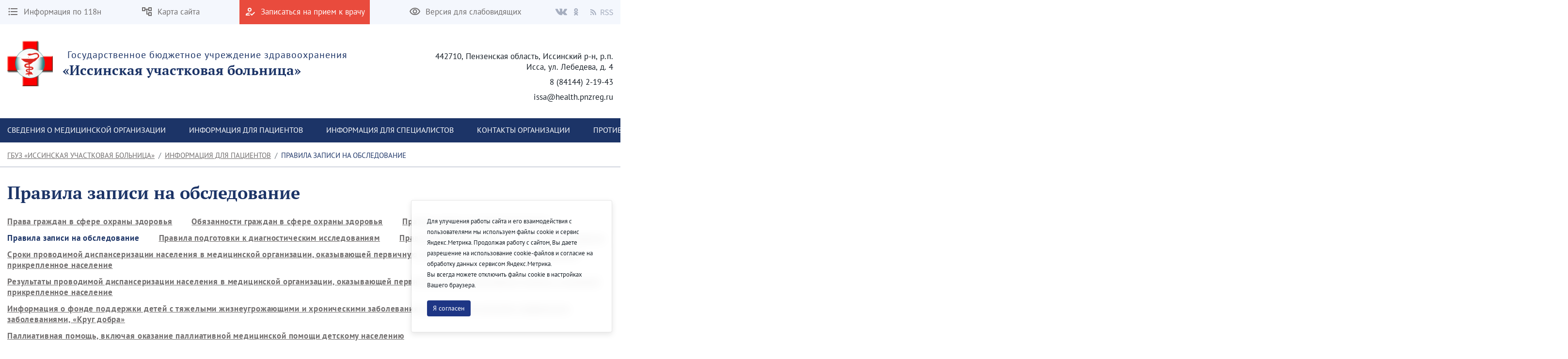

--- FILE ---
content_type: text/html;charset=UTF-8
request_url: https://issa-med.ru/en/rules-for-registering-for-examination
body_size: 183718
content:




































	
		
		
			<!DOCTYPE html>




























































<html class="ltr" dir="ltr" lang="en-US">

<head>
    <title>Правила записи на обследование - ГБУЗ «Иссинская участковая больница»</title>

    <meta content="initial-scale=1.0, width=device-width" name="viewport" />






































<meta content="text/html; charset=UTF-8" http-equiv="content-type" />












<script data-senna-track="permanent" src="/combo?browserId=chrome&minifierType=js&languageId=en_US&b=7307&t=1768873495442&/o/frontend-js-jquery-web/jquery/jquery.min.js&/o/frontend-js-jquery-web/jquery/init.js&/o/frontend-js-jquery-web/jquery/ajax.js&/o/frontend-js-jquery-web/jquery/bootstrap.bundle.min.js&/o/frontend-js-jquery-web/jquery/collapsible_search.js&/o/frontend-js-jquery-web/jquery/fm.js&/o/frontend-js-jquery-web/jquery/form.js&/o/frontend-js-jquery-web/jquery/popper.min.js&/o/frontend-js-jquery-web/jquery/side_navigation.js" type="text/javascript"></script>
<link data-senna-track="temporary" href="https://issa-med.ru/rules-for-registering-for-examination" rel="canonical" />
<link data-senna-track="temporary" href="https://issa-med.ru/rules-for-registering-for-examination" hreflang="ru-RU" rel="alternate" />
<link data-senna-track="temporary" href="https://issa-med.ru/en/rules-for-registering-for-examination" hreflang="en-US" rel="alternate" />
<link data-senna-track="temporary" href="https://issa-med.ru/rules-for-registering-for-examination" hreflang="x-default" rel="alternate" />

<meta property="og:locale" content="en_US">
<meta property="og:locale:alternate" content="en_US">
<meta property="og:locale:alternate" content="ru_RU">
<meta property="og:site_name" content="ГБУЗ «Иссинская участковая больница»">
<meta property="og:title" content="Правила записи на обследование - ГБУЗ «Иссинская участковая больница» - penza">
<meta property="og:type" content="website">
<meta property="og:url" content="https://issa-med.ru/rules-for-registering-for-examination">


<link href="https://issa-med.ru/o/theme1/images/favicon.ico" rel="icon" />



<link class="lfr-css-file" data-senna-track="temporary" href="https://issa-med.ru/o/theme1/css/clay.css?browserId=chrome&amp;themeId=theme1_WAR_theme1&amp;minifierType=css&amp;languageId=en_US&amp;b=7307&amp;t=1768873530000" id="liferayAUICSS" rel="stylesheet" type="text/css" />



<link data-senna-track="temporary" href="/o/frontend-css-web/main.css?browserId=chrome&amp;themeId=theme1_WAR_theme1&amp;minifierType=css&amp;languageId=en_US&amp;b=7307&amp;t=1623377010573" id="liferayPortalCSS" rel="stylesheet" type="text/css" />









	

	





	



	

		<link data-senna-track="temporary" href="/combo?browserId=chrome&amp;minifierType=&amp;themeId=theme1_WAR_theme1&amp;languageId=en_US&amp;b=7307&amp;com_liferay_asset_publisher_web_portlet_AssetPublisherPortlet_INSTANCE_GW29nU96mZbL:%2Fcss%2Fmain.css&amp;com_liferay_journal_content_web_portlet_JournalContentPortlet_INSTANCE_0NqZoVvncuqP:%2Fcss%2Fmain.css&amp;com_liferay_portal_search_web_search_bar_portlet_SearchBarPortlet_INSTANCE_FooterSearch:%2Fcss%2Fmain.css&amp;com_liferay_product_navigation_product_menu_web_portlet_ProductMenuPortlet:%2Fcss%2Fmain.css&amp;com_liferay_product_navigation_user_personal_bar_web_portlet_ProductNavigationUserPersonalBarPortlet:%2Fcss%2Fmain.css&amp;com_liferay_site_navigation_menu_web_portlet_SiteNavigationMenuPortlet_INSTANCE_footer_navigation_menu_0:%2Fcss%2Fmain.css&amp;t=1768873530000" id="cdfb023c" rel="stylesheet" type="text/css" />

	







<script data-senna-track="temporary" type="text/javascript">
	// <![CDATA[
		var Liferay = Liferay || {};

		Liferay.Browser = {
			acceptsGzip: function() {
				return true;
			},

			

			getMajorVersion: function() {
				return 131.0;
			},

			getRevision: function() {
				return '537.36';
			},
			getVersion: function() {
				return '131.0';
			},

			

			isAir: function() {
				return false;
			},
			isChrome: function() {
				return true;
			},
			isEdge: function() {
				return false;
			},
			isFirefox: function() {
				return false;
			},
			isGecko: function() {
				return true;
			},
			isIe: function() {
				return false;
			},
			isIphone: function() {
				return false;
			},
			isLinux: function() {
				return false;
			},
			isMac: function() {
				return true;
			},
			isMobile: function() {
				return false;
			},
			isMozilla: function() {
				return false;
			},
			isOpera: function() {
				return false;
			},
			isRtf: function() {
				return true;
			},
			isSafari: function() {
				return true;
			},
			isSun: function() {
				return false;
			},
			isWebKit: function() {
				return true;
			},
			isWindows: function() {
				return false;
			}
		};

		Liferay.Data = Liferay.Data || {};

		Liferay.Data.ICONS_INLINE_SVG = true;

		Liferay.Data.NAV_SELECTOR = '#navigation';

		Liferay.Data.NAV_SELECTOR_MOBILE = '#navigationCollapse';

		Liferay.Data.isCustomizationView = function() {
			return false;
		};

		Liferay.Data.notices = [
			

			
		];

		Liferay.PortletKeys = {
			DOCUMENT_LIBRARY: 'com_liferay_document_library_web_portlet_DLPortlet',
			DYNAMIC_DATA_MAPPING: 'com_liferay_dynamic_data_mapping_web_portlet_DDMPortlet',
			ITEM_SELECTOR: 'com_liferay_item_selector_web_portlet_ItemSelectorPortlet'
		};

		Liferay.PropsValues = {
			JAVASCRIPT_SINGLE_PAGE_APPLICATION_TIMEOUT: 0,
			NTLM_AUTH_ENABLED: false,
			UPLOAD_SERVLET_REQUEST_IMPL_MAX_SIZE: 1048576000
		};

		Liferay.ThemeDisplay = {

			

			
				getLayoutId: function() {
					return '80';
				},

				

				getLayoutRelativeControlPanelURL: function() {
					return '/en/group/%D0%93%D0%91%D0%A3%D0%97-%C2%AB%D0%98%D1%81%D1%81%D0%B8%D0%BD%D1%81%D0%BA%D0%B0%D1%8F-%D1%83%D1%87%D0%B0%D1%81%D1%82%D0%BA%D0%BE%D0%B2%D0%B0%D1%8F-%D0%B1%D0%BE%D0%BB%D1%8C%D0%BD%D0%B8%D1%86%D0%B0%C2%BB/~/control_panel/manage';
				},

				getLayoutRelativeURL: function() {
					return '/en/rules-for-registering-for-examination';
				},
				getLayoutURL: function() {
					return 'https://issa-med.ru/en/rules-for-registering-for-examination';
				},
				getParentLayoutId: function() {
					return '5';
				},
				isControlPanel: function() {
					return false;
				},
				isPrivateLayout: function() {
					return 'false';
				},
				isVirtualLayout: function() {
					return false;
				},
			

			getBCP47LanguageId: function() {
				return 'en-US';
			},
			getCanonicalURL: function() {

				

				return 'https\x3a\x2f\x2fissa-med\x2eru\x2frules-for-registering-for-examination';
			},
			getCDNBaseURL: function() {
				return 'https://issa-med.ru';
			},
			getCDNDynamicResourcesHost: function() {
				return '';
			},
			getCDNHost: function() {
				return '';
			},
			getCompanyGroupId: function() {
				return '35751';
			},
			getCompanyId: function() {
				return '35723';
			},
			getDefaultLanguageId: function() {
				return 'ru_RU';
			},
			getDoAsUserIdEncoded: function() {
				return '';
			},
			getLanguageId: function() {
				return 'en_US';
			},
			getParentGroupId: function() {
				return '117401';
			},
			getPathContext: function() {
				return '';
			},
			getPathImage: function() {
				return '/image';
			},
			getPathJavaScript: function() {
				return '/o/frontend-js-web';
			},
			getPathMain: function() {
				return '/en/c';
			},
			getPathThemeImages: function() {
				return 'https://issa-med.ru/o/theme1/images';
			},
			getPathThemeRoot: function() {
				return '/o/theme1';
			},
			getPlid: function() {
				return '21323';
			},
			getPortalURL: function() {
				return 'https://issa-med.ru';
			},
			getScopeGroupId: function() {
				return '117401';
			},
			getScopeGroupIdOrLiveGroupId: function() {
				return '117401';
			},
			getSessionId: function() {
				return '';
			},
			getSiteAdminURL: function() {
				return 'https://issa-med.ru/group/%D0%93%D0%91%D0%A3%D0%97-%C2%AB%D0%98%D1%81%D1%81%D0%B8%D0%BD%D1%81%D0%BA%D0%B0%D1%8F-%D1%83%D1%87%D0%B0%D1%81%D1%82%D0%BA%D0%BE%D0%B2%D0%B0%D1%8F-%D0%B1%D0%BE%D0%BB%D1%8C%D0%BD%D0%B8%D1%86%D0%B0%C2%BB/~/control_panel/manage?p_p_lifecycle=0&p_p_state=maximized&p_p_mode=view';
			},
			getSiteGroupId: function() {
				return '117401';
			},
			getURLControlPanel: function() {
				return '/en/group/control_panel?refererPlid=21323';
			},
			getURLHome: function() {
				return 'https\x3a\x2f\x2fissa-med\x2eru\x2fweb\x2fguest';
			},
			getUserEmailAddress: function() {
				return '';
			},
			getUserId: function() {
				return '35729';
			},
			getUserName: function() {
				return '';
			},
			isAddSessionIdToURL: function() {
				return false;
			},
			isImpersonated: function() {
				return false;
			},
			isSignedIn: function() {
				return false;
			},
			isStateExclusive: function() {
				return false;
			},
			isStateMaximized: function() {
				return false;
			},
			isStatePopUp: function() {
				return false;
			}
		};

		var themeDisplay = Liferay.ThemeDisplay;

		Liferay.AUI = {

			

			getAvailableLangPath: function() {
				return 'available_languages.jsp?browserId=chrome&themeId=theme1_WAR_theme1&colorSchemeId=01&minifierType=js&languageId=en_US&b=7307&t=1768873480331';
			},
			getCombine: function() {
				return true;
			},
			getComboPath: function() {
				return '/combo/?browserId=chrome&minifierType=&languageId=en_US&b=7307&t=1623376995526&';
			},
			getDateFormat: function() {
				return '%m/%d/%Y';
			},
			getEditorCKEditorPath: function() {
				return '/o/frontend-editor-ckeditor-web';
			},
			getFilter: function() {
				var filter = 'raw';

				
					
						filter = 'min';
					
					
				

				return filter;
			},
			getFilterConfig: function() {
				var instance = this;

				var filterConfig = null;

				if (!instance.getCombine()) {
					filterConfig = {
						replaceStr: '.js' + instance.getStaticResourceURLParams(),
						searchExp: '\\.js$'
					};
				}

				return filterConfig;
			},
			getJavaScriptRootPath: function() {
				return '/o/frontend-js-web';
			},
			getLangPath: function() {
				return 'aui_lang.jsp?browserId=chrome&themeId=theme1_WAR_theme1&colorSchemeId=01&minifierType=js&languageId=en_US&b=7307&t=1623376995526';
			},
			getPortletRootPath: function() {
				return '/html/portlet';
			},
			getStaticResourceURLParams: function() {
				return '?browserId=chrome&minifierType=&languageId=en_US&b=7307&t=1623376995526';
			}
		};

		Liferay.authToken = 'fhvMmnNM';

		

		Liferay.currentURL = '\x2fen\x2frules-for-registering-for-examination';
		Liferay.currentURLEncoded = '\x252Fen\x252Frules-for-registering-for-examination';
	// ]]>
</script>

<script src="/o/js_loader_config?t=1768873495439" type="text/javascript"></script>
<script data-senna-track="permanent" src="/combo?browserId=chrome&minifierType=js&languageId=en_US&b=7307&t=1623376995526&/o/frontend-js-aui-web/aui/aui/aui.js&/o/frontend-js-aui-web/liferay/modules.js&/o/frontend-js-aui-web/liferay/aui_sandbox.js&/o/frontend-js-aui-web/aui/attribute-base/attribute-base.js&/o/frontend-js-aui-web/aui/attribute-complex/attribute-complex.js&/o/frontend-js-aui-web/aui/attribute-core/attribute-core.js&/o/frontend-js-aui-web/aui/attribute-observable/attribute-observable.js&/o/frontend-js-aui-web/aui/attribute-extras/attribute-extras.js&/o/frontend-js-aui-web/aui/event-custom-base/event-custom-base.js&/o/frontend-js-aui-web/aui/event-custom-complex/event-custom-complex.js&/o/frontend-js-aui-web/aui/oop/oop.js&/o/frontend-js-aui-web/aui/aui-base-lang/aui-base-lang.js&/o/frontend-js-aui-web/liferay/dependency.js&/o/frontend-js-aui-web/liferay/util.js&/o/frontend-js-web/loader/config.js&/o/frontend-js-web/loader/loader.js&/o/frontend-js-web/liferay/dom_task_runner.js&/o/frontend-js-web/liferay/events.js&/o/frontend-js-web/liferay/lazy_load.js&/o/frontend-js-web/liferay/liferay.js&/o/frontend-js-web/liferay/global.bundle.js&/o/frontend-js-web/liferay/portlet.js&/o/frontend-js-web/liferay/workflow.js" type="text/javascript"></script>




	

	<script data-senna-track="temporary" src="/o/js_bundle_config?t=1768873503700" type="text/javascript"></script>


<script data-senna-track="temporary" type="text/javascript">
	// <![CDATA[
		
			
				
				
			
		

		

		
	// ]]>
</script>





	
		

			

			
		
		
	



	
		
		

			

			
		
	












	

	





	



	



















<link class="lfr-css-file" data-senna-track="temporary" href="https://issa-med.ru/o/theme1/css/main.css?browserId=chrome&amp;themeId=theme1_WAR_theme1&amp;minifierType=css&amp;languageId=en_US&amp;b=7307&amp;t=1768873530000" id="liferayThemeCSS" rel="stylesheet" type="text/css" />




	<style data-senna-track="temporary" type="text/css">
		#p_p_id_com_liferay_journal_content_web_portlet_JournalContentPortlet_INSTANCE_mgqB6HiNxb7z_ {
    border: 1px
            solid
          #e94b3d;
    margin: 0 0 10px 0;
}

#p_p_id_com_liferay_journal_content_web_portlet_JournalContentPortlet_INSTANCE_4mHWcqAsNEhO_ {
    border: 1px
            solid
          #e94b3d;
}
	</style>





	<style data-senna-track="temporary" type="text/css">

		

			

		

			

		

			

		

			

		

			

		

			

		

			

		

			

		

			

		

			

		

			

		

	</style>


<link href="/o/commerce-frontend-js/styles/main.css" rel="stylesheet" type="text/css" /><style data-senna-track="temporary" type="text/css">
</style>
<script type="text/javascript">
// <![CDATA[
Liferay.SPA = Liferay.SPA || {};
Liferay.SPA.cacheExpirationTime = -1;
Liferay.SPA.clearScreensCache = true;
Liferay.SPA.debugEnabled = false;
Liferay.SPA.excludedPaths = ["/c/document_library","/documents","/image"];
Liferay.SPA.loginRedirect = '';
Liferay.SPA.navigationExceptionSelectors = ':not([target="_blank"]):not([data-senna-off]):not([data-resource-href]):not([data-cke-saved-href]):not([data-cke-saved-href])';
Liferay.SPA.requestTimeout = 0;
Liferay.SPA.userNotification = {
	message: 'It looks like this is taking longer than expected.',
	timeout: 30000,
	title: 'Oops'
};
// ]]>
</script><script type="text/javascript">
// <![CDATA[
Liferay.Loader.require('frontend-js-spa-web@4.0.32/liferay/init.es', function(frontendJsSpaWeb4032LiferayInitEs) {
try {
(function() {
var frontendJsSpaWebLiferayInitEs = frontendJsSpaWeb4032LiferayInitEs;
frontendJsSpaWebLiferayInitEs.default.init(
	function(app) {
		app.setPortletsBlacklist({"com_liferay_site_navigation_directory_web_portlet_SitesDirectoryPortlet":true,"com_liferay_nested_portlets_web_portlet_NestedPortletsPortlet":true,"com_liferay_login_web_portlet_LoginPortlet":true,"com_liferay_login_web_portlet_FastLoginPortlet":true});
		app.setValidStatusCodes([221,490,494,499,491,492,493,495,220]);
	}
);
})();
} catch (err) {
	console.error(err);
}
});
// ]]>
</script>



















<script data-senna-track="temporary" type="text/javascript">
	if (window.Analytics) {
		window._com_liferay_document_library_analytics_isViewFileEntry = false;
	}
</script>







<script type="text/javascript">
// <![CDATA[
Liferay.on(
	'ddmFieldBlur', function(event) {
		if (window.Analytics) {
			Analytics.send(
				'fieldBlurred',
				'Form',
				{
					fieldName: event.fieldName,
					focusDuration: event.focusDuration,
					formId: event.formId,
					page: event.page
				}
			);
		}
	}
);

Liferay.on(
	'ddmFieldFocus', function(event) {
		if (window.Analytics) {
			Analytics.send(
				'fieldFocused',
				'Form',
				{
					fieldName: event.fieldName,
					formId: event.formId,
					page: event.page
				}
			);
		}
	}
);

Liferay.on(
	'ddmFormPageShow', function(event) {
		if (window.Analytics) {
			Analytics.send(
				'pageViewed',
				'Form',
				{
					formId: event.formId,
					page: event.page,
					title: event.title
				}
			);
		}
	}
);

Liferay.on(
	'ddmFormSubmit', function(event) {
		if (window.Analytics) {
			Analytics.send(
				'formSubmitted',
				'Form',
				{
					formId: event.formId
				}
			);
		}
	}
);

Liferay.on(
	'ddmFormView', function(event) {
		if (window.Analytics) {
			Analytics.send(
				'formViewed',
				'Form',
				{
					formId: event.formId,
					title: event.title
				}
			);
		}
	}
);
// ]]>
</script>








    <link rel="stylesheet" href="https://issa-med.ru/o/theme1/css/normalize.css?v=2.0.35">
    <link rel="stylesheet" href="https://issa-med.ru/o/theme1/css/bootstrap-grid.css?v=2.0.35">
    <link rel="stylesheet" href="https://issa-med.ru/o/theme1/js/slick/slick-theme.css?v=2.0.35">
    <link rel="stylesheet" href="https://issa-med.ru/o/theme1/css/bvi/bvi.min.css?v=2.0.35" type="text/css">

    <link rel="stylesheet" href="https://issa-med.ru/o/theme1/css/videojs/video-js.css?v=2.0.35">
    <link rel="stylesheet" href="https://issa-med.ru/o/theme1/css/videojs/videojs-vjsdownload.css?v=2.0.35">
    <link rel="stylesheet" href="https://issa-med.ru/o/theme1/css/videojs/videojs-share.css?v=2.0.35">
    <link rel="stylesheet" href="https://issa-med.ru/o/theme1/css/videojs/videojs-overlay.css?v=2.0.35">
</head>

<body class="chrome controls-visible  yui3-skin-sam signed-out public-page site">


















































	<nav aria-label="Quick Links" class="quick-access-nav" id="wdvd_quickAccessNav">
		<h1 class="hide-accessible">Navigation</h1>

		<ul>
			
				<li><a href="#main-content">Skip to Content</a></li>
			

			
		</ul>
	</nav>

















































































<header class="avo-header ">
    <div class="avo-header-top hide_on_mobile">
        <div class="container">
                <div class="row flex">
    <div class="col-auto hide_on_mobile">
        <a class="avo-btn" href="https://issa-med.ru/en/118n">
            <svg width="24" height="24" viewBox="0 0 24 24" xmlns="http://www.w3.org/2000/svg">
            <path d="M4 10.5a1.5 1.5 0 100 3 1.5 1.5 0 000-3zm0-6a1.5 1.5 0 100 3 1.5 1.5 0 000-3zm0 12c-.8 0-1.5.7-1.5 1.5s.7 1.5 1.5 1.5 1.5-.7 1.5-1.5-.7-1.5-1.5-1.5zM7 19h14v-2H7v2zm0-6h14v-2H7v2zm0-8v2h14V5H7z"/>
            </svg>
            <span>
                Информация по 118н
            </span>
        </a>
    </div>
    <div class="col-auto hide_on_mobile">
        <a class="avo-btn" href="https://issa-med.ru/en/site-map">
            <svg width="24" height="24" viewBox="0 0 24 24" xmlns="http://www.w3.org/2000/svg">
                <path d="M22 11V3H15V6H9V3H2V11H9V8H11V18H15V21H22V13H15V16H13V8H15V11H22ZM7 9H4V5H7V9ZM17 15H20V19H17V15ZM17 5H20V9H17V5Z" />
            </svg>
            <span>Карта сайта</span>
        </a>
    </div>
    <div class="col-auto">
        <a class="avo-btn avo-btn__important" href="https://www.gosuslugi.ru/" target="_blank">
            <svg width="24" height="24" viewBox="0 0 24 24" xmlns="http://www.w3.org/2000/svg">
            <path d="M11 12a4 4 0 100-8 4 4 0 000 8zm0-6a2 2 0 012 2 2 2 0 01-2 2 2 2 0 01-2-2c0-1.1.9-2 2-2zM5 18c.2-.6 2.6-1.7 5-2l2-2h-1c-2.7 0-8 1.3-8 4v2h9l-2-2H5zm15.6-5.5l-5.1 5.2-2.1-2.1L12 17l3.5 3.5 6.5-6.6-1.4-1.4z"/>
            </svg>
            <span>Записаться на прием к врачу</span>
        </a>
    </div>
<div class="col-auto hide_on_mobile">
    <a class="js-visual-assistent avo-btn" href="javascript:">
        <svg width="24" height="24" viewBox="0 0 24 24" xmlns="http://www.w3.org/2000/svg">
        <path d="M12 6c3.8 0 7.2 2.1 8.8 5.5A9.8 9.8 0 0112 17a9.8 9.8 0 01-8.8-5.5C4.8 8.1 8.2 6 12 6zm0-2C7 4 2.7 7.1 1 11.5a11.8 11.8 0 0022 0C21.3 7.1 17 4 12 4zm0 5a2.5 2.5 0 110 5 2.5 2.5 0 010-5zm0-2a4.5 4.5 0 100 9 4.5 4.5 0 000-9z"/>
        </svg>
        <span>Версия для слабовидящих</span>
    </a>
</div>
                    <div class="col-auto">
<div class="avo-socials">
        <a class="avo-btn vk-link" href="https://vk.com/id582762046" target="_blank">
        <svg fill="none" height="15" viewbox="0 0 36 22" width="26" xmlns="http://www.w3.org/2000/svg">
            <path clip-rule="evenodd" d="M17.4437 20.9137H19.5746C19.5746 20.9137 20.2186 20.8441 20.5461 20.4946C20.8495 20.1762 20.8402 19.5796 20.8402 19.5796C20.8402 19.5796 20.7974 16.7669 22.1243 16.3533C23.4512 15.9398 25.1131 19.0709 26.8942 20.2732C28.2397 21.1882 29.2633 20.9832 29.2633 20.9832L34.0239 20.9173C34.0239 20.9173 36.5139 20.7655 35.3266 18.8403C35.2298 18.6829 34.638 17.4166 31.7906 14.8143C28.8129 12.0913 29.2056 12.5305 32.803 7.81825C34.9879 4.9415 35.87 3.19386 35.5964 2.4399C35.3359 1.72986 33.7242 1.91286 33.7242 1.91286L28.3644 1.9458C28.1266 1.9181 27.8857 1.96012 27.6721 2.06658C27.4684 2.21267 27.3057 2.40724 27.1994 2.63205C26.6442 4.04863 25.9823 5.4225 25.2192 6.74221C22.8315 10.7279 21.8693 10.9384 21.4971 10.6913C20.5889 10.1131 20.816 8.37274 20.816 7.13749C20.816 3.27438 21.4115 1.66398 19.6547 1.24674C19.0629 1.10766 18.6348 1.01799 17.1441 0.997863C15.231 0.979563 13.6081 0.997863 12.6962 1.44621C12.0858 1.74267 11.6149 2.39781 11.9108 2.43624C12.2663 2.48199 13.0684 2.64852 13.4927 3.21765C14.051 3.94964 14.0231 5.59664 14.0231 5.59664C14.0231 5.59664 14.3302 10.1478 13.2768 10.7151C12.5548 11.1013 11.5628 10.3107 9.43564 6.68914C8.71312 5.43275 8.07346 4.13199 7.52062 2.79492C7.42057 2.56692 7.26684 2.36558 7.0721 2.20749C6.82339 2.04448 6.5435 1.93302 6.24952 1.87992L1.1614 1.91286C1.1614 1.91286 0.396509 1.93482 0.117351 2.26239C-0.133891 2.55336 0.0968799 3.1536 0.0968799 3.1536C0.0968799 3.1536 4.09442 12.3292 8.60003 16.9517C12.7409 21.1918 17.4437 20.9137 17.4437 20.9137Z" fill="#B8BCCB" fill-rule="evenodd"/>
        </svg>
    </a>
    <a class="avo-btn ok-link" href="https://ok.ru/gbuzissinskaya.ub" target="_blank">
        <svg width="9" height="15" viewBox="0 0 13 22" fill="none" xmlns="http://www.w3.org/2000/svg">
            <path d="M6.37185 3.32751C7.66835 3.32751 8.72273 4.38188 8.72273 5.67838C8.72273 6.97364 7.66835 8.02826 6.37185 8.02826C5.0766 8.02826 4.02097 6.97364 4.02097 5.67838C4.02097 4.38188 5.0766 3.32751 6.37185 3.32751ZM6.37185 11.3545C9.50373 11.3545 12.0496 8.80864 12.0496 5.67838C12.0496 2.54688 9.50373 1.90735e-06 6.37185 1.90735e-06C3.24072 1.90735e-06 0.694089 2.54688 0.694089 5.67838C0.694089 8.80851 3.24072 11.3545 6.37185 11.3545ZM8.66898 15.9864C9.82485 15.723 10.9396 15.2658 11.9661 14.6208C12.743 14.1311 12.9772 13.104 12.4876 12.327C11.9986 11.5483 10.9721 11.3141 10.1939 11.8038C7.86822 13.2666 4.87372 13.266 2.54934 11.8038C1.77097 11.3141 0.744588 11.5484 0.256088 12.327C-0.233538 13.1046 -3.77298e-05 14.1311 0.777088 14.6208C1.80347 15.265 2.91822 15.723 4.07409 15.9864L0.899714 19.1607C0.250713 19.8103 0.250713 20.8633 0.900339 21.5128C1.22546 21.8373 1.65084 21.9999 2.07609 21.9999C2.50209 21.9999 2.92809 21.8374 3.25322 21.5128L6.3711 18.3935L9.49173 21.5128C10.1407 22.1624 11.1937 22.1624 11.8432 21.5128C12.4935 20.8633 12.4935 19.8095 11.8432 19.1607C11.8434 19.1607 8.66898 15.9864 8.66898 15.9864Z" fill="#B8BCCB"/>
        </svg>
    </a>
    <a class="avo-btn rss-link" href="/web/%D0%93%D0%91%D0%A3%D0%97-%C2%AB%D0%98%D1%81%D1%81%D0%B8%D0%BD%D1%81%D0%BA%D0%B0%D1%8F-%D1%83%D1%87%D0%B0%D1%81%D1%82%D0%BA%D0%BE%D0%B2%D0%B0%D1%8F-%D0%B1%D0%BE%D0%BB%D1%8C%D0%BD%D0%B8%D1%86%D0%B0%C2%BB/news?p_p_id=com_liferay_asset_publisher_web_portlet_AssetPublisherPortlet_INSTANCE_aaWzSkg4dOMe&p_p_lifecycle=2&p_p_state=normal&p_p_mode=view&p_p_resource_id=getRSS&p_p_cacheability=cacheLevelPage&_com_liferay_asset_publisher_web_portlet_AssetPublisherPortlet_INSTANCE_aaWzSkg4dOMe_currentURL=%2Fweb%2F%25D0%2593%25D0%2591%25D0%25A3%25D0%2597-%25C2%25AB%25D0%2598%25D1%2581%25D1%2581%25D0%25B8%25D0%25BD%25D1%2581%25D0%25BA%25D0%25B0%25D1%258F-%25D1%2583%25D1%2587%25D0%25B0%25D1%2581%25D1%2582%25D0%25BA%25D0%25BE%25D0%25B2%25D0%25B0%25D1%258F-%25D0%25B1%25D0%25BE%25D0%25BB%25D1%258C%25D0%25BD%25D0%25B8%25D1%2586%25D0%25B0%25C2%25BB%2Fnews&_com_liferay_asset_publisher_web_portlet_AssetPublisherPortlet_INSTANCE_aaWzSkg4dOMe_portletAjaxable=true" target="_blank">
        <svg fill="none" height="12" viewbox="0 0 20 20" width="12" xmlns="http://www.w3.org/2000/svg">
            <path d="M2.18 19.9999C3.38398 19.9999 4.36 19.0239 4.36 17.8199C4.36 16.6159 3.38398 15.6399 2.18 15.6399C0.976019 15.6399 0 16.6159 0 17.8199C0 19.0239 0.976019 19.9999 2.18 19.9999Z" fill="#B8BCCB"/>
            <path d="M0 0V3.63753C9.03599 3.63753 16.3625 10.964 16.3625 20H20C20 8.95887 11.0411 0 0 0ZM0 7.27506V10.9126C5.01285 10.9126 9.0874 14.9871 9.0874 20H12.7249C12.7249 12.9692 7.03085 7.27506 0 7.27506Z" fill="#B8BCCB"/>
        </svg>
        <svg style="margin-left:4px;" width="26" height="13" viewBox="0 0 26 13" fill="none" xmlns="http://www.w3.org/2000/svg">
            <path d="M0.53 12V0.848H4.015C4.58167 0.848 5.103 0.904666 5.579 1.018C6.06633 1.12 6.48 1.29567 6.82 1.545C7.17133 1.79433 7.44333 2.11733 7.636 2.514C7.82867 2.91067 7.925 3.398 7.925 3.976C7.925 4.84867 7.69833 5.54567 7.245 6.067C6.79167 6.58833 6.17967 6.94533 5.409 7.138L8.248 12H6.65L3.964 7.291H1.941V12H0.53ZM1.941 6.135H3.811C4.68367 6.135 5.35233 5.95933 5.817 5.608C6.28167 5.24533 6.514 4.70133 6.514 3.976C6.514 3.23933 6.28167 2.72367 5.817 2.429C5.35233 2.13433 4.68367 1.987 3.811 1.987H1.941V6.135ZM13.0703 12.204C12.2883 12.204 11.563 12.0567 10.8943 11.762C10.2256 11.4673 9.64762 11.065 9.16029 10.555L10.0103 9.569C10.407 9.98833 10.8716 10.3283 11.4043 10.589C11.9483 10.8383 12.5093 10.963 13.0873 10.963C13.824 10.963 14.3963 10.7987 14.8043 10.47C15.2123 10.13 15.4163 9.688 15.4163 9.144C15.4163 8.86067 15.3653 8.62267 15.2633 8.43C15.1726 8.226 15.0423 8.056 14.8723 7.92C14.7136 7.77267 14.521 7.64233 14.2943 7.529C14.0676 7.41567 13.824 7.29667 13.5633 7.172L11.9653 6.475C11.7046 6.36167 11.4383 6.22567 11.1663 6.067C10.8943 5.90833 10.6506 5.71567 10.4353 5.489C10.22 5.26233 10.0443 4.996 9.90829 4.69C9.77229 4.37267 9.70429 4.01 9.70429 3.602C9.70429 3.18267 9.78929 2.79167 9.95929 2.429C10.1406 2.06633 10.3843 1.75467 10.6903 1.494C11.0076 1.222 11.376 1.01233 11.7953 0.864999C12.226 0.717666 12.6963 0.643999 13.2063 0.643999C13.875 0.643999 14.4926 0.774333 15.0593 1.035C15.626 1.28433 16.1076 1.613 16.5043 2.021L15.7393 2.939C15.3993 2.61033 15.0196 2.35533 14.6003 2.174C14.1923 1.98133 13.7276 1.885 13.2063 1.885C12.583 1.885 12.0786 2.03233 11.6933 2.327C11.3193 2.61033 11.1323 3.007 11.1323 3.517C11.1323 3.789 11.1833 4.02133 11.2853 4.214C11.3986 4.39533 11.546 4.55967 11.7273 4.707C11.9086 4.843 12.107 4.96767 12.3223 5.081C12.5376 5.183 12.7586 5.27933 12.9853 5.37L14.5663 6.05C14.8836 6.186 15.184 6.34467 15.4673 6.526C15.7506 6.696 15.9943 6.9 16.1983 7.138C16.4023 7.36467 16.561 7.63667 16.6743 7.954C16.799 8.26 16.8613 8.617 16.8613 9.025C16.8613 9.467 16.7706 9.88067 16.5893 10.266C16.4193 10.6513 16.17 10.9913 15.8413 11.286C15.5126 11.5693 15.116 11.796 14.6513 11.966C14.1866 12.1247 13.6596 12.204 13.0703 12.204ZM21.9189 12.204C21.1369 12.204 20.4116 12.0567 19.7429 11.762C19.0743 11.4673 18.4963 11.065 18.0089 10.555L18.8589 9.569C19.2556 9.98833 19.7203 10.3283 20.2529 10.589C20.7969 10.8383 21.3579 10.963 21.9359 10.963C22.6726 10.963 23.2449 10.7987 23.6529 10.47C24.0609 10.13 24.2649 9.688 24.2649 9.144C24.2649 8.86067 24.2139 8.62267 24.1119 8.43C24.0213 8.226 23.8909 8.056 23.7209 7.92C23.5623 7.77267 23.3696 7.64233 23.1429 7.529C22.9163 7.41567 22.6726 7.29667 22.4119 7.172L20.8139 6.475C20.5533 6.36167 20.2869 6.22567 20.0149 6.067C19.7429 5.90833 19.4993 5.71567 19.2839 5.489C19.0686 5.26233 18.8929 4.996 18.7569 4.69C18.6209 4.37267 18.5529 4.01 18.5529 3.602C18.5529 3.18267 18.6379 2.79167 18.8079 2.429C18.9893 2.06633 19.2329 1.75467 19.5389 1.494C19.8563 1.222 20.2246 1.01233 20.6439 0.864999C21.0746 0.717666 21.5449 0.643999 22.0549 0.643999C22.7236 0.643999 23.3413 0.774333 23.9079 1.035C24.4746 1.28433 24.9563 1.613 25.3529 2.021L24.5879 2.939C24.2479 2.61033 23.8683 2.35533 23.4489 2.174C23.0409 1.98133 22.5763 1.885 22.0549 1.885C21.4316 1.885 20.9273 2.03233 20.5419 2.327C20.1679 2.61033 19.9809 3.007 19.9809 3.517C19.9809 3.789 20.0319 4.02133 20.1339 4.214C20.2473 4.39533 20.3946 4.55967 20.5759 4.707C20.7573 4.843 20.9556 4.96767 21.1709 5.081C21.3863 5.183 21.6073 5.27933 21.8339 5.37L23.4149 6.05C23.7323 6.186 24.0326 6.34467 24.3159 6.526C24.5993 6.696 24.8429 6.9 25.0469 7.138C25.2509 7.36467 25.4096 7.63667 25.5229 7.954C25.6476 8.26 25.7099 8.617 25.7099 9.025C25.7099 9.467 25.6193 9.88067 25.4379 10.266C25.2679 10.6513 25.0186 10.9913 24.6899 11.286C24.3613 11.5693 23.9646 11.796 23.4999 11.966C23.0353 12.1247 22.5083 12.204 21.9189 12.204Z" fill="#A6AEBF"/>
        </svg>                                        
    </a>
</div>
                    </div>
                </div>

        </div>
    </div>

    <div class="avo-header-middle">
            <div class="container">
            
                <div class="site-title-section flex">

                        <div class="flex">
                            <a href="https://issa-med.ru/en">
                                <img alt="" src="/image/layout_set_logo?img_id=121624&amp;t=1768880438217" />
                            </a>
                            <a href="https://issa-med.ru/en" class="hide_on_mobile">
                                    <span class="subtitle">Государственное бюджетное учреждение здравоохранения</span>
                                    <strong class="title">«Иссинская участковая больница»</strong>
                            </a>
                            <a href="https://issa-med.ru/en" class="hide_on_desktop">
                                    <strong class="title">ГБУЗ «Иссинская УБ»</strong>
                            </a>
                        </div>
                    <div class="site_header_address hide_on_mobile text-right">
                            <p>442710, Пензенская область,  Иссинский р-н,  р.п. Исса, ул. Лебедева, д. 4</p>
                            <p>8 (84144) 2-19-43</p>
                            <p>issa@health.pnzreg.ru</p>
                    </div>
                </div>
    
            </div><!--/ container -->

<nav class="avo-menu flex hide_on_login_page">
    <div class="container container_search">
        <div class="js-search-box search-box">
            <div class="menu-search">








































	

	<div class="portlet-boundary portlet-boundary_com_liferay_portal_search_web_search_bar_portlet_SearchBarPortlet_  portlet-static portlet-static-end portlet-decorate portlet-search-bar " id="p_p_id_com_liferay_portal_search_web_search_bar_portlet_SearchBarPortlet_INSTANCE_FooterSearch_">
		<span id="p_com_liferay_portal_search_web_search_bar_portlet_SearchBarPortlet_INSTANCE_FooterSearch"></span>




	

	
		
			






































	
	
	
		

<section class="portlet" id="portlet_com_liferay_portal_search_web_search_bar_portlet_SearchBarPortlet_INSTANCE_FooterSearch">


    <div class="portlet-content">

        <div class="autofit-float autofit-row portlet-header">
            <div class="autofit-col autofit-col-expand">
                <h2 class="portlet-title-text">Search Bar</h2>
            </div>

            <div class="autofit-col autofit-col-end">
                <div class="autofit-section">
                </div>
            </div>
        </div>

        
			<div class=" portlet-content-container">
				


	<div class="portlet-body">



	
		
			
			
				
					



















































	

				

				
					
					
						


	

		


















	
	
		





























































<form action="https://issa-med.ru/en/search" class="form  " data-fm-namespace="_com_liferay_portal_search_web_search_bar_portlet_SearchBarPortlet_INSTANCE_FooterSearch_" id="_com_liferay_portal_search_web_search_bar_portlet_SearchBarPortlet_INSTANCE_FooterSearch_fm" method="get" name="_com_liferay_portal_search_web_search_bar_portlet_SearchBarPortlet_INSTANCE_FooterSearch_fm" >
	

	






































































	
	
	
	
	
	
	
	

		

		
			
			
			
			
				<input  class="field form-control"  id="_com_liferay_portal_search_web_search_bar_portlet_SearchBarPortlet_INSTANCE_FooterSearch_formDate"    name="_com_liferay_portal_search_web_search_bar_portlet_SearchBarPortlet_INSTANCE_FooterSearch_formDate"     type="hidden" value="1768881274031"   />
			
		

		
	









			

			

			


































				<fieldset class="fieldset search-bar" ><div class="">
					






































































	
	
	
	
	
	
	
	

		

		
			
			
			
			
				<input  class="field search-bar-empty-search-input form-control"  id="_com_liferay_portal_search_web_search_bar_portlet_SearchBarPortlet_INSTANCE_FooterSearch_emptySearchEnabled"    name="_com_liferay_portal_search_web_search_bar_portlet_SearchBarPortlet_INSTANCE_FooterSearch_emptySearchEnabled"     type="hidden" value="false"   />
			
		

		
	










					<div class="input-group search-bar-simple">
						
							
							
								<div class="input-group-item search-bar-keywords-input-wrapper">
									<input class="form-control input-group-inset input-group-inset-after search-bar-keywords-input" data-qa-id="searchInput" id="dkrk___q" name="q" placeholder="Search..." title="Search" type="text" value="" />

									






































































	
	
	
	
	
	
	
	

		

		
			
			
			
			
				<input  class="field form-control"  id="_com_liferay_portal_search_web_search_bar_portlet_SearchBarPortlet_INSTANCE_FooterSearch_scope"    name="_com_liferay_portal_search_web_search_bar_portlet_SearchBarPortlet_INSTANCE_FooterSearch_scope"     type="hidden" value=""   />
			
		

		
	










									<div class="input-group-inset-item input-group-inset-item-after">
										<button class="btn btn-monospaced btn-unstyled"type="submit" aria-label="Submit" ><span class="inline-item"><svg class="lexicon-icon lexicon-icon-search" role="presentation" viewBox="0 0 512 512"><use xlink:href="https://issa-med.ru/o/theme1/images/clay/icons.svg#search" /></svg></span></button>
									</div>
								</div>
							
						
					</div>
				</div></fieldset>
			
		



























































	

	
</form>



<script type="text/javascript">
// <![CDATA[
AUI().use('liferay-form', function(A) {(function() {var $ = AUI.$;var _ = AUI._;
	Liferay.Form.register(
		{
			id: '_com_liferay_portal_search_web_search_bar_portlet_SearchBarPortlet_INSTANCE_FooterSearch_fm'

			
				, fieldRules: [

					

				]
			

			

			, validateOnBlur: true
		}
	);

	var onDestroyPortlet = function(event) {
		if (event.portletId === 'com_liferay_portal_search_web_search_bar_portlet_SearchBarPortlet_INSTANCE_FooterSearch') {
			delete Liferay.Form._INSTANCES['_com_liferay_portal_search_web_search_bar_portlet_SearchBarPortlet_INSTANCE_FooterSearch_fm'];
		}
	};

	Liferay.on('destroyPortlet', onDestroyPortlet);

	

	Liferay.fire(
		'_com_liferay_portal_search_web_search_bar_portlet_SearchBarPortlet_INSTANCE_FooterSearch_formReady',
		{
			formName: '_com_liferay_portal_search_web_search_bar_portlet_SearchBarPortlet_INSTANCE_FooterSearch_fm'
		}
	);
})();});
// ]]>
</script>

		<script type="text/javascript">
// <![CDATA[
AUI().use('liferay-search-bar', function(A) {(function() {var $ = AUI.$;var _ = AUI._;
			new Liferay.Search.SearchBar(A.one('#_com_liferay_portal_search_web_search_bar_portlet_SearchBarPortlet_INSTANCE_FooterSearch_fm'));
		})();});
// ]]>
</script>
	


	
	

					
				
			
		
	
	



	</div>

			</div>
		
    </div>
</section>
	

		
		
	







	</div>






            </div>
        </div>
    </div>
    <div class="container flex">
        <div class="menu">








































	

	<div class="portlet-boundary portlet-boundary_com_liferay_site_navigation_menu_web_portlet_SiteNavigationMenuPortlet_  portlet-static portlet-static-end portlet-decorate portlet-navigation " id="p_p_id_com_liferay_site_navigation_menu_web_portlet_SiteNavigationMenuPortlet_INSTANCE_primary_navigation_menu_">
		<span id="p_com_liferay_site_navigation_menu_web_portlet_SiteNavigationMenuPortlet_INSTANCE_primary_navigation_menu"></span>




	

	
		
			






































	
	
	
		

<section class="portlet" id="portlet_com_liferay_site_navigation_menu_web_portlet_SiteNavigationMenuPortlet_INSTANCE_primary_navigation_menu">


    <div class="portlet-content">

        <div class="autofit-float autofit-row portlet-header">
            <div class="autofit-col autofit-col-expand">
                <h2 class="portlet-title-text">Navigation Menu</h2>
            </div>

            <div class="autofit-col autofit-col-end">
                <div class="autofit-section">
                </div>
            </div>
        </div>

        
			<div class=" portlet-content-container">
				


	<div class="portlet-body">



	
		
			
			
				
					



















































	

				

				
					
					
						


	

		




















	

		

		
			
				

	<div class="pragm-hor-menu" id="navbar_com_liferay_site_navigation_menu_web_portlet_SiteNavigationMenuPortlet_INSTANCE_primary_navigation_menu">
		<ul aria-label="Site Pages" class="navbar-blank navbar-nav navbar-site" role="menubar">






					<li class="lfr-nav-item nav-item dropdown" id="layout_com_liferay_site_navigation_menu_web_portlet_SiteNavigationMenuPortlet_INSTANCE_primary_navigation_menu_34549524" role="presentation">
						<a aria-labelledby="layout_com_liferay_site_navigation_menu_web_portlet_SiteNavigationMenuPortlet_INSTANCE_primary_navigation_menu_34549524" aria-haspopup='true' class="nav-link text-truncate dropdown-toggle" href='https://issa-med.ru/en/general-information'  role="menuitem">
							<span class="text-truncate"> Сведения о медицинской организации</span>
						</a>

						    <ul aria-expanded="false" class="child-menu dropdown-menu child-menu-wrapper" role="menu">
                                <div class="container flex">
                                    <li>
                                        <h3>Сведения о медицинской организации</h3>
                                    </li>
                                    <div class="child-menu-wrapper-items">



		<li class="" id="layout_com_liferay_site_navigation_menu_web_portlet_SiteNavigationMenuPortlet_INSTANCE_primary_navigation_menu_34549525" role="presentation">
			<a aria-labelledby="layout_com_liferay_site_navigation_menu_web_portlet_SiteNavigationMenuPortlet_INSTANCE_primary_navigation_menu_34549525" class="dropdown-item" href="https://issa-med.ru/en/general-information"  role="menuitem">Общая информация</a>
		</li>



		<li class="" id="layout_com_liferay_site_navigation_menu_web_portlet_SiteNavigationMenuPortlet_INSTANCE_primary_navigation_menu_34996777" role="presentation">
			<a aria-labelledby="layout_com_liferay_site_navigation_menu_web_portlet_SiteNavigationMenuPortlet_INSTANCE_primary_navigation_menu_34996777" class="dropdown-item" href="https://issa-med.ru/en/contact-information"  role="menuitem">Контакты организации</a>
		</li>



		<li class="" id="layout_com_liferay_site_navigation_menu_web_portlet_SiteNavigationMenuPortlet_INSTANCE_primary_navigation_menu_34549527" role="presentation">
			<a aria-labelledby="layout_com_liferay_site_navigation_menu_web_portlet_SiteNavigationMenuPortlet_INSTANCE_primary_navigation_menu_34549527" class="dropdown-item" href="https://issa-med.ru/en/specialists"  role="menuitem">Медицинские работники</a>
		</li>



		<li class="" id="layout_com_liferay_site_navigation_menu_web_portlet_SiteNavigationMenuPortlet_INSTANCE_primary_navigation_menu_34549528" role="presentation">
			<a aria-labelledby="layout_com_liferay_site_navigation_menu_web_portlet_SiteNavigationMenuPortlet_INSTANCE_primary_navigation_menu_34549528" class="dropdown-item" href="https://issa-med.ru/en/financial-and-economic-activity-and-wages"  role="menuitem">Финансово-экономическая деятельность и заработная плата</a>
		</li>



		<li class="" id="layout_com_liferay_site_navigation_menu_web_portlet_SiteNavigationMenuPortlet_INSTANCE_primary_navigation_menu_34549529" role="presentation">
			<a aria-labelledby="layout_com_liferay_site_navigation_menu_web_portlet_SiteNavigationMenuPortlet_INSTANCE_primary_navigation_menu_34549529" class="dropdown-item" href="https://issa-med.ru/en/reviews"  role="menuitem">Отзывы пациентов</a>
		</li>



		<li class="" id="layout_com_liferay_site_navigation_menu_web_portlet_SiteNavigationMenuPortlet_INSTANCE_primary_navigation_menu_34549530" role="presentation">
			<a aria-labelledby="layout_com_liferay_site_navigation_menu_web_portlet_SiteNavigationMenuPortlet_INSTANCE_primary_navigation_menu_34549530" class="dropdown-item" href="https://issa-med.ru/en/control"  role="menuitem">Вышестоящие и контролирующие органы</a>
		</li>



		<li class="" id="layout_com_liferay_site_navigation_menu_web_portlet_SiteNavigationMenuPortlet_INSTANCE_primary_navigation_menu_34549531" role="presentation">
			<a aria-labelledby="layout_com_liferay_site_navigation_menu_web_portlet_SiteNavigationMenuPortlet_INSTANCE_primary_navigation_menu_34549531" class="dropdown-item" href="https://issa-med.ru/en/documents"  role="menuitem">Документы</a>
		</li>



		<li class="" id="layout_com_liferay_site_navigation_menu_web_portlet_SiteNavigationMenuPortlet_INSTANCE_primary_navigation_menu_34549532" role="presentation">
			<a aria-labelledby="layout_com_liferay_site_navigation_menu_web_portlet_SiteNavigationMenuPortlet_INSTANCE_primary_navigation_menu_34549532" class="dropdown-item" href="https://issa-med.ru/en/news"  role="menuitem">Новости</a>
		</li>



		<li class="" id="layout_com_liferay_site_navigation_menu_web_portlet_SiteNavigationMenuPortlet_INSTANCE_primary_navigation_menu_34549533" role="presentation">
			<a aria-labelledby="layout_com_liferay_site_navigation_menu_web_portlet_SiteNavigationMenuPortlet_INSTANCE_primary_navigation_menu_34549533" class="dropdown-item" href="https://issa-med.ru/en/photo-gallery"  role="menuitem">Фотогалерея</a>
		</li>



		<li class="" id="layout_com_liferay_site_navigation_menu_web_portlet_SiteNavigationMenuPortlet_INSTANCE_primary_navigation_menu_34549534" role="presentation">
			<a aria-labelledby="layout_com_liferay_site_navigation_menu_web_portlet_SiteNavigationMenuPortlet_INSTANCE_primary_navigation_menu_34549534" class="dropdown-item" href="https://issa-med.ru/en/video"  role="menuitem">Видео</a>
		</li>



		<li class="" id="layout_com_liferay_site_navigation_menu_web_portlet_SiteNavigationMenuPortlet_INSTANCE_primary_navigation_menu_34549535" role="presentation">
			<a aria-labelledby="layout_com_liferay_site_navigation_menu_web_portlet_SiteNavigationMenuPortlet_INSTANCE_primary_navigation_menu_34549535" class="dropdown-item" href="https://issa-med.ru/en/constituent-documents"  role="menuitem">Учредительные документы</a>
		</li>



		<li class="" id="layout_com_liferay_site_navigation_menu_web_portlet_SiteNavigationMenuPortlet_INSTANCE_primary_navigation_menu_34996895" role="presentation">
			<a aria-labelledby="layout_com_liferay_site_navigation_menu_web_portlet_SiteNavigationMenuPortlet_INSTANCE_primary_navigation_menu_34996895" class="dropdown-item" href="https://issa-med.ru/en/rating"  role="menuitem">Рейтинг медработников</a>
		</li>



		<li class="" id="layout_com_liferay_site_navigation_menu_web_portlet_SiteNavigationMenuPortlet_INSTANCE_primary_navigation_menu_1038852256" role="presentation">
			<a aria-labelledby="layout_com_liferay_site_navigation_menu_web_portlet_SiteNavigationMenuPortlet_INSTANCE_primary_navigation_menu_1038852256" class="dropdown-item" href="https://issa-med.ru/en/sout"  role="menuitem">СОУТ</a>
		</li>

                                    </div>
                                </div>
                            </ul>
					</li>






					<li class="lfr-nav-item nav-item dropdown" id="layout_com_liferay_site_navigation_menu_web_portlet_SiteNavigationMenuPortlet_INSTANCE_primary_navigation_menu_34549536" role="presentation">
						<a aria-labelledby="layout_com_liferay_site_navigation_menu_web_portlet_SiteNavigationMenuPortlet_INSTANCE_primary_navigation_menu_34549536" aria-haspopup='true' class="nav-link text-truncate dropdown-toggle" href='https://issa-med.ru/en/the-rights-of-citizens-in-the-field-of-health-protection'  role="menuitem">
							<span class="text-truncate"> Информация для пациентов</span>
						</a>

						    <ul aria-expanded="false" class="child-menu dropdown-menu child-menu-wrapper" role="menu">
                                <div class="container flex">
                                    <li>
                                        <h3>Информация для пациентов</h3>
                                    </li>
                                    <div class="child-menu-wrapper-items">



		<li class="" id="layout_com_liferay_site_navigation_menu_web_portlet_SiteNavigationMenuPortlet_INSTANCE_primary_navigation_menu_34549537" role="presentation">
			<a aria-labelledby="layout_com_liferay_site_navigation_menu_web_portlet_SiteNavigationMenuPortlet_INSTANCE_primary_navigation_menu_34549537" class="dropdown-item" href="https://issa-med.ru/en/the-rights-of-citizens-in-the-field-of-health-protection"  role="menuitem">Права граждан в сфере охраны здоровья</a>
		</li>



		<li class="" id="layout_com_liferay_site_navigation_menu_web_portlet_SiteNavigationMenuPortlet_INSTANCE_primary_navigation_menu_34549538" role="presentation">
			<a aria-labelledby="layout_com_liferay_site_navigation_menu_web_portlet_SiteNavigationMenuPortlet_INSTANCE_primary_navigation_menu_34549538" class="dropdown-item" href="https://issa-med.ru/en/obligations-of-citizens-in-the-field-of-health-care"  role="menuitem">Обязанности граждан в сфере охраны здоровья</a>
		</li>



		<li class="" id="layout_com_liferay_site_navigation_menu_web_portlet_SiteNavigationMenuPortlet_INSTANCE_primary_navigation_menu_34549539" role="presentation">
			<a aria-labelledby="layout_com_liferay_site_navigation_menu_web_portlet_SiteNavigationMenuPortlet_INSTANCE_primary_navigation_menu_34549539" class="dropdown-item" href="https://issa-med.ru/en/rules-for-registering-for-an-initial-appointment"  role="menuitem">Правила записи на первичный прием</a>
		</li>



		<li class="active selected" id="layout_com_liferay_site_navigation_menu_web_portlet_SiteNavigationMenuPortlet_INSTANCE_primary_navigation_menu_34549540" role="presentation">
			<a aria-labelledby="layout_com_liferay_site_navigation_menu_web_portlet_SiteNavigationMenuPortlet_INSTANCE_primary_navigation_menu_34549540" class="dropdown-item" href="https://issa-med.ru/en/rules-for-registering-for-examination"  role="menuitem">Правила записи на обследование</a>
		</li>



		<li class="" id="layout_com_liferay_site_navigation_menu_web_portlet_SiteNavigationMenuPortlet_INSTANCE_primary_navigation_menu_34549541" role="presentation">
			<a aria-labelledby="layout_com_liferay_site_navigation_menu_web_portlet_SiteNavigationMenuPortlet_INSTANCE_primary_navigation_menu_34549541" class="dropdown-item" href="https://issa-med.ru/en/rules-for-preparing-for-diagnostic-studies"  role="menuitem">Правила подготовки к диагностическим исследованиям</a>
		</li>



		<li class="" id="layout_com_liferay_site_navigation_menu_web_portlet_SiteNavigationMenuPortlet_INSTANCE_primary_navigation_menu_34549542" role="presentation">
			<a aria-labelledby="layout_com_liferay_site_navigation_menu_web_portlet_SiteNavigationMenuPortlet_INSTANCE_primary_navigation_menu_34549542" class="dropdown-item" href="https://issa-med.ru/en/hospitalization-rules"  role="menuitem">Правила госпитализации</a>
		</li>



		<li class="" id="layout_com_liferay_site_navigation_menu_web_portlet_SiteNavigationMenuPortlet_INSTANCE_primary_navigation_menu_34549543" role="presentation">
			<a aria-labelledby="layout_com_liferay_site_navigation_menu_web_portlet_SiteNavigationMenuPortlet_INSTANCE_primary_navigation_menu_34549543" class="dropdown-item" href="https://issa-med.ru/en/terms-of-hospitalization"  role="menuitem">Сроки госпитализации</a>
		</li>



		<li class="" id="layout_com_liferay_site_navigation_menu_web_portlet_SiteNavigationMenuPortlet_INSTANCE_primary_navigation_menu_34549544" role="presentation">
			<a aria-labelledby="layout_com_liferay_site_navigation_menu_web_portlet_SiteNavigationMenuPortlet_INSTANCE_primary_navigation_menu_34549544" class="dropdown-item" href="https://issa-med.ru/en/the-timing-of-the-medical-examination"  role="menuitem">Сроки проводимой диспансеризации населения в медицинской организации, оказывающей первичную медико-санитарную помощь и имеющей прикрепленное население</a>
		</li>



		<li class="" id="layout_com_liferay_site_navigation_menu_web_portlet_SiteNavigationMenuPortlet_INSTANCE_primary_navigation_menu_34549545" role="presentation">
			<a aria-labelledby="layout_com_liferay_site_navigation_menu_web_portlet_SiteNavigationMenuPortlet_INSTANCE_primary_navigation_menu_34549545" class="dropdown-item" href="https://issa-med.ru/en/the-results-of-the-ongoing-medical-examination"  role="menuitem">Результаты проводимой диспансеризации населения в медицинской организации, оказывающей первичную медико-санитарную помощь и имеющей прикрепленное население</a>
		</li>



		<li class="" id="layout_com_liferay_site_navigation_menu_web_portlet_SiteNavigationMenuPortlet_INSTANCE_primary_navigation_menu_34549546" role="presentation">
			<a aria-labelledby="layout_com_liferay_site_navigation_menu_web_portlet_SiteNavigationMenuPortlet_INSTANCE_primary_navigation_menu_34549546" class="dropdown-item" href="https://issa-med.ru/en/circle-of-goodness"  role="menuitem">Информация о фонде поддержки детей с тяжелыми жизнеугрожающими и хроническими заболеваниями в том числе редкими (орфанными) заболеваниями, «Круг добра»</a>
		</li>



		<li class="" id="layout_com_liferay_site_navigation_menu_web_portlet_SiteNavigationMenuPortlet_INSTANCE_primary_navigation_menu_34549547" role="presentation">
			<a aria-labelledby="layout_com_liferay_site_navigation_menu_web_portlet_SiteNavigationMenuPortlet_INSTANCE_primary_navigation_menu_34549547" class="dropdown-item" href="https://issa-med.ru/en/palliative-care"  role="menuitem">Паллиативная помощь, включая оказание паллиативной медицинской помощи детскому населению</a>
		</li>



		<li class="" id="layout_com_liferay_site_navigation_menu_web_portlet_SiteNavigationMenuPortlet_INSTANCE_primary_navigation_menu_34995797" role="presentation">
			<a aria-labelledby="layout_com_liferay_site_navigation_menu_web_portlet_SiteNavigationMenuPortlet_INSTANCE_primary_navigation_menu_34995797" class="dropdown-item" href="https://issa-med.ru/en/medical-examination-for-the-right-to-bear-arms"  role="menuitem">Медицинское освидетельствование на право ношения оружия</a>
		</li>



		<li class="" id="layout_com_liferay_site_navigation_menu_web_portlet_SiteNavigationMenuPortlet_INSTANCE_primary_navigation_menu_34996967" role="presentation">
			<a aria-labelledby="layout_com_liferay_site_navigation_menu_web_portlet_SiteNavigationMenuPortlet_INSTANCE_primary_navigation_menu_34996967" class="dropdown-item" href="https://issa-med.ru/en/frequently-asked-questions"  role="menuitem">Часто задаваемые вопросы</a>
		</li>



		<li class="" id="layout_com_liferay_site_navigation_menu_web_portlet_SiteNavigationMenuPortlet_INSTANCE_primary_navigation_menu_35653497" role="presentation">
			<a aria-labelledby="layout_com_liferay_site_navigation_menu_web_portlet_SiteNavigationMenuPortlet_INSTANCE_primary_navigation_menu_35653497" class="dropdown-item" href="https://issa-med.ru/en/field-team-schedules"  role="menuitem">Графики работы организации и выездных бригад</a>
		</li>



		<li class="" id="layout_com_liferay_site_navigation_menu_web_portlet_SiteNavigationMenuPortlet_INSTANCE_primary_navigation_menu_67183167" role="presentation">
			<a aria-labelledby="layout_com_liferay_site_navigation_menu_web_portlet_SiteNavigationMenuPortlet_INSTANCE_primary_navigation_menu_67183167" class="dropdown-item" href="https://issa-med.ru/en/accepting-applications-to-call-a-doctor-at-state-services"  role="menuitem">Прием заявок (запись) на вызов врача на дом на Госуслугах</a>
		</li>



		<li class="" id="layout_com_liferay_site_navigation_menu_web_portlet_SiteNavigationMenuPortlet_INSTANCE_primary_navigation_menu_69850255" role="presentation">
			<a aria-labelledby="layout_com_liferay_site_navigation_menu_web_portlet_SiteNavigationMenuPortlet_INSTANCE_primary_navigation_menu_69850255" class="dropdown-item" href="https://issa-med.ru/en/information-about-pregnancy"  role="menuitem">Информация о течении беременности, родах и послеродовом периоде</a>
		</li>



		<li class="" id="layout_com_liferay_site_navigation_menu_web_portlet_SiteNavigationMenuPortlet_INSTANCE_primary_navigation_menu_69964589" role="presentation">
			<a aria-labelledby="layout_com_liferay_site_navigation_menu_web_portlet_SiteNavigationMenuPortlet_INSTANCE_primary_navigation_menu_69964589" class="dropdown-item" href="https://issa-med.ru/en/abortion-information"  role="menuitem">Информация об аборте</a>
		</li>



		<li class="" id="layout_com_liferay_site_navigation_menu_web_portlet_SiteNavigationMenuPortlet_INSTANCE_primary_navigation_menu_11657217076" role="presentation">
			<a aria-labelledby="layout_com_liferay_site_navigation_menu_web_portlet_SiteNavigationMenuPortlet_INSTANCE_primary_navigation_menu_11657217076" class="dropdown-item" href="https://issa-med.ru/en/health-centers"  role="menuitem">Центры здоровья</a>
		</li>



		<li class="" id="layout_com_liferay_site_navigation_menu_web_portlet_SiteNavigationMenuPortlet_INSTANCE_primary_navigation_menu_11714784392" role="presentation">
			<a aria-labelledby="layout_com_liferay_site_navigation_menu_web_portlet_SiteNavigationMenuPortlet_INSTANCE_primary_navigation_menu_11714784392" class="dropdown-item" href="https://issa-med.ru/en/dispensary-observation"  role="menuitem">Диспансерное наблюдение</a>
		</li>

                                    </div>
                                </div>
                            </ul>
					</li>






					<li class="lfr-nav-item nav-item dropdown" id="layout_com_liferay_site_navigation_menu_web_portlet_SiteNavigationMenuPortlet_INSTANCE_primary_navigation_menu_34549548" role="presentation">
						<a aria-labelledby="layout_com_liferay_site_navigation_menu_web_portlet_SiteNavigationMenuPortlet_INSTANCE_primary_navigation_menu_34549548" aria-haspopup='true' class="nav-link text-truncate dropdown-toggle" href='https://issa-med.ru/en/clinical-recommendations'  role="menuitem">
							<span class="text-truncate"> Информация для специалистов</span>
						</a>

						    <ul aria-expanded="false" class="child-menu dropdown-menu child-menu-wrapper" role="menu">
                                <div class="container flex">
                                    <li>
                                        <h3>Информация для специалистов</h3>
                                    </li>
                                    <div class="child-menu-wrapper-items">



		<li class="" id="layout_com_liferay_site_navigation_menu_web_portlet_SiteNavigationMenuPortlet_INSTANCE_primary_navigation_menu_34549549" role="presentation">
			<a aria-labelledby="layout_com_liferay_site_navigation_menu_web_portlet_SiteNavigationMenuPortlet_INSTANCE_primary_navigation_menu_34549549" class="dropdown-item" href="https://issa-med.ru/en/clinical-recommendations"  role="menuitem">Клинические рекомендации</a>
		</li>



		<li class="" id="layout_com_liferay_site_navigation_menu_web_portlet_SiteNavigationMenuPortlet_INSTANCE_primary_navigation_menu_34549550" role="presentation">
			<a aria-labelledby="layout_com_liferay_site_navigation_menu_web_portlet_SiteNavigationMenuPortlet_INSTANCE_primary_navigation_menu_34549550" class="dropdown-item" href="https://issa-med.ru/en/order"  role="menuitem">Порядки</a>
		</li>



		<li class="" id="layout_com_liferay_site_navigation_menu_web_portlet_SiteNavigationMenuPortlet_INSTANCE_primary_navigation_menu_34549551" role="presentation">
			<a aria-labelledby="layout_com_liferay_site_navigation_menu_web_portlet_SiteNavigationMenuPortlet_INSTANCE_primary_navigation_menu_34549551" class="dropdown-item" href="https://issa-med.ru/en/standards"  role="menuitem">Стандарты</a>
		</li>



		<li class="" id="layout_com_liferay_site_navigation_menu_web_portlet_SiteNavigationMenuPortlet_INSTANCE_primary_navigation_menu_10306769597" role="presentation">
			<a aria-labelledby="layout_com_liferay_site_navigation_menu_web_portlet_SiteNavigationMenuPortlet_INSTANCE_primary_navigation_menu_10306769597" class="dropdown-item" href="https://issa-med.ru/en/methodological-recommendations"  role="menuitem">Методические рекомендации</a>
		</li>

                                    </div>
                                </div>
                            </ul>
					</li>






					<li class="lfr-nav-item nav-item dropdown" id="layout_com_liferay_site_navigation_menu_web_portlet_SiteNavigationMenuPortlet_INSTANCE_primary_navigation_menu_34996820" role="presentation">
						<a aria-labelledby="layout_com_liferay_site_navigation_menu_web_portlet_SiteNavigationMenuPortlet_INSTANCE_primary_navigation_menu_34996820" aria-haspopup='true' class="nav-link text-truncate dropdown-toggle" href='https://issa-med.ru/en/contact-information'  role="menuitem">
							<span class="text-truncate"> Контакты организации</span>
						</a>

						    <ul aria-expanded="false" class="child-menu dropdown-menu child-menu-wrapper" role="menu">
                                <div class="container flex">
                                    <li>
                                        <h3>Контакты организации</h3>
                                    </li>
                                    <div class="child-menu-wrapper-items">



		<li class="" id="layout_com_liferay_site_navigation_menu_web_portlet_SiteNavigationMenuPortlet_INSTANCE_primary_navigation_menu_34996821" role="presentation">
			<a aria-labelledby="layout_com_liferay_site_navigation_menu_web_portlet_SiteNavigationMenuPortlet_INSTANCE_primary_navigation_menu_34996821" class="dropdown-item" href="https://issa-med.ru/en/contact-information"  role="menuitem">Контактная информация</a>
		</li>



		<li class="" id="layout_com_liferay_site_navigation_menu_web_portlet_SiteNavigationMenuPortlet_INSTANCE_primary_navigation_menu_34996822" role="presentation">
			<a aria-labelledby="layout_com_liferay_site_navigation_menu_web_portlet_SiteNavigationMenuPortlet_INSTANCE_primary_navigation_menu_34996822" class="dropdown-item" href="https://issa-med.ru/en/responsible-for-the-practical-training-of-students"  role="menuitem">Ответственные за практическую подготовку обучающихся</a>
		</li>

                                    </div>
                                </div>
                            </ul>
					</li>






					<li class="lfr-nav-item nav-item dropdown" id="layout_com_liferay_site_navigation_menu_web_portlet_SiteNavigationMenuPortlet_INSTANCE_primary_navigation_menu_34549553" role="presentation">
						<a aria-labelledby="layout_com_liferay_site_navigation_menu_web_portlet_SiteNavigationMenuPortlet_INSTANCE_primary_navigation_menu_34549553" aria-haspopup='true' class="nav-link text-truncate dropdown-toggle" href='https://issa-med.ru/en/anti-corruption-measures'  role="menuitem">
							<span class="text-truncate"> Против коррупции</span>
						</a>

						    <ul aria-expanded="false" class="child-menu dropdown-menu child-menu-wrapper" role="menu">
                                <div class="container flex">
                                    <li>
                                        <h3>Против коррупции</h3>
                                    </li>
                                    <div class="child-menu-wrapper-items">



		<li class="" id="layout_com_liferay_site_navigation_menu_web_portlet_SiteNavigationMenuPortlet_INSTANCE_primary_navigation_menu_34549554" role="presentation">
			<a aria-labelledby="layout_com_liferay_site_navigation_menu_web_portlet_SiteNavigationMenuPortlet_INSTANCE_primary_navigation_menu_34549554" class="dropdown-item" href="https://issa-med.ru/en/anti-corruption-measures"  role="menuitem">Противодействие коррупции</a>
		</li>



		<li class="" id="layout_com_liferay_site_navigation_menu_web_portlet_SiteNavigationMenuPortlet_INSTANCE_primary_navigation_menu_34549555" role="presentation">
			<a aria-labelledby="layout_com_liferay_site_navigation_menu_web_portlet_SiteNavigationMenuPortlet_INSTANCE_primary_navigation_menu_34549555" class="dropdown-item" href="https://issa-med.ru/en/50"  role="menuitem">Анкета сотрудника по вопросам предотвращения коррупции в сфере здравоохранения</a>
		</li>



		<li class="" id="layout_com_liferay_site_navigation_menu_web_portlet_SiteNavigationMenuPortlet_INSTANCE_primary_navigation_menu_34549556" role="presentation">
			<a aria-labelledby="layout_com_liferay_site_navigation_menu_web_portlet_SiteNavigationMenuPortlet_INSTANCE_primary_navigation_menu_34549556" class="dropdown-item" href="https://issa-med.ru/en/51"  role="menuitem">Анкета пациента по вопросам предотвращения коррупции в сфере здравоохранения</a>
		</li>

                                    </div>
                                </div>
                            </ul>
					</li>






					<li class="lfr-nav-item nav-item" id="layout_com_liferay_site_navigation_menu_web_portlet_SiteNavigationMenuPortlet_INSTANCE_primary_navigation_menu_34549557" role="presentation">
						<a aria-labelledby="layout_com_liferay_site_navigation_menu_web_portlet_SiteNavigationMenuPortlet_INSTANCE_primary_navigation_menu_34549557"  class="nav-link text-truncate" href='https://issa-med.ru/en/the-timing-of-the-medical-examination'  role="menuitem">
							<span class="text-truncate"> Сроки проводимой диспансеризации населения в медицинской организации, оказывающей первичную медико-санитарную помощь и имеющей прикрепленное население</span>
						</a>

					</li>






					<li class="lfr-nav-item nav-item" id="layout_com_liferay_site_navigation_menu_web_portlet_SiteNavigationMenuPortlet_INSTANCE_primary_navigation_menu_34549558" role="presentation">
						<a aria-labelledby="layout_com_liferay_site_navigation_menu_web_portlet_SiteNavigationMenuPortlet_INSTANCE_primary_navigation_menu_34549558"  class="nav-link text-truncate" href='https://issa-med.ru/en/reviews'  role="menuitem">
							<span class="text-truncate"> Отзывы пациентов</span>
						</a>

					</li>
		</ul>
	</div>

<script type="text/javascript">
// <![CDATA[
AUI().use('liferay-navigation-interaction', function(A) {(function() {var $ = AUI.$;var _ = AUI._;		var navigation = A.one('#navbar_com_liferay_site_navigation_menu_web_portlet_SiteNavigationMenuPortlet_INSTANCE_primary_navigation_menu');

		Liferay.Data.NAV_INTERACTION_LIST_SELECTOR = '.navbar-site';
		Liferay.Data.NAV_LIST_SELECTOR = '.navbar-site';

		if (navigation) {
			navigation.plug(Liferay.NavigationInteraction);
		}
})();});
// ]]>
</script>

			
			
		
	
	
	
	


	
	

					
				
			
		
	
	



	</div>

			</div>
		
    </div>
</section>
	

		
		
	







	</div>






        </div>
            <a class="header-mobile-link hide_on_desktop" href="https://www.gosuslugi.ru/">Записаться к врачу</a>

        <div class="header-right-buttons flex">
            <a href="javascript:" class="avo-btn search-btn js-search-btn">
                <svg class="search_icon" width="32" height="32" viewBox="0 0 32 32" fill="none" xmlns="http://www.w3.org/2000/svg">
                    <path d="M20.6667 18.6667H19.6133L19.24 18.3067C20.5467 16.7867 21.3333 14.8133 21.3333 12.6667C21.3333 7.88 17.4533 4 12.6667 4C7.88 4 4 7.88 4 12.6667C4 17.4533 7.88 21.3333 12.6667 21.3333C14.8133 21.3333 16.7867 20.5467 18.3067 19.24L18.6667 19.6133V20.6667L25.3333 27.32L27.32 25.3333L20.6667 18.6667ZM12.6667 18.6667C9.34667 18.6667 6.66667 15.9867 6.66667 12.6667C6.66667 9.34667 9.34667 6.66667 12.6667 6.66667C15.9867 6.66667 18.6667 9.34667 18.6667 12.6667C18.6667 15.9867 15.9867 18.6667 12.6667 18.6667Z" fill="white"/>
                </svg>
                <svg class="close_icon" width="20" height="20" viewBox="0 0 20 20" fill="none" xmlns="http://www.w3.org/2000/svg" style="margin: 0 6px;">
                    <path d="M19.3332 2.54663L17.4532 0.666626L9.99984 8.11996L2.5465 0.666626L0.666504 2.54663L8.11984 9.99996L0.666504 17.4533L2.5465 19.3333L9.99984 11.88L17.4532 19.3333L19.3332 17.4533L11.8798 9.99996L19.3332 2.54663Z" fill="white"/>
                </svg>

            </a>
            <a href="javascript:" class="avo-btn js-menu-btn menu_btn">
                <svg class="" width="32" height="32" viewBox="0 0 32 32" fill="none" xmlns="http://www.w3.org/2000/svg"><path d="M4 24H28V21.3333H4V24ZM4 17.3333H28V14.6667H4V17.3333ZM4 8V10.6667H28V8H4Z" fill="#FFF"/></svg>
            </a>
        </div>

    </div>
</nav>
<!--/avo-menu flex-->


            <div class="js-menu-container avo_fullmenu_wrapper" style="display:none;">
<div class="container">

    <div class="flex">
        <div class="flex site-title-section">
                <a href="https://issa-med.ru/en" class="site_logo">

                                <img alt="" src="/documents/117401/0/layout_set_logo.png/14f8ec4b-80f0-0263-2a7b-9c4bcef1d11f?imagePreview=1"/>

                </a>
                <a href="https://issa-med.ru/en" class="hide_on_mobile">
                        <span class="subtitle">Государственное бюджетное учреждение здравоохранения</span>
                        <strong class="title">«Иссинская участковая больница»</strong>
                </a>
                <a href="https://issa-med.ru/en" class="hide_on_desktop">
                        <strong class="title">ГБУЗ «Иссинская УБ»</strong>
                </a>
        </div>
        <div class="menu-search">








































	

	<div class="portlet-boundary portlet-boundary_com_liferay_portal_search_web_search_bar_portlet_SearchBarPortlet_  portlet-static portlet-static-end portlet-decorate portlet-search-bar " id="p_p_id_com_liferay_portal_search_web_search_bar_portlet_SearchBarPortlet_INSTANCE_FooterSearch_">
		<span id="p_com_liferay_portal_search_web_search_bar_portlet_SearchBarPortlet_INSTANCE_FooterSearch"></span>




	

	
		
			






































	
	
	
		

<section class="portlet" id="portlet_com_liferay_portal_search_web_search_bar_portlet_SearchBarPortlet_INSTANCE_FooterSearch">


    <div class="portlet-content">

        <div class="autofit-float autofit-row portlet-header">
            <div class="autofit-col autofit-col-expand">
                <h2 class="portlet-title-text">Search Bar</h2>
            </div>

            <div class="autofit-col autofit-col-end">
                <div class="autofit-section">
                </div>
            </div>
        </div>

        
			<div class=" portlet-content-container">
				


	<div class="portlet-body">



	
		
			
			
				
					



















































	

				

				
					
					
						


	

		


















	
	
		





























































<form action="https://issa-med.ru/en/search" class="form  " data-fm-namespace="_com_liferay_portal_search_web_search_bar_portlet_SearchBarPortlet_INSTANCE_FooterSearch_" id="_com_liferay_portal_search_web_search_bar_portlet_SearchBarPortlet_INSTANCE_FooterSearch_fm" method="get" name="_com_liferay_portal_search_web_search_bar_portlet_SearchBarPortlet_INSTANCE_FooterSearch_fm" >
	

	






































































	
	
	
	
	
	
	
	

		

		
			
			
			
			
				<input  class="field form-control"  id="_com_liferay_portal_search_web_search_bar_portlet_SearchBarPortlet_INSTANCE_FooterSearch_formDate"    name="_com_liferay_portal_search_web_search_bar_portlet_SearchBarPortlet_INSTANCE_FooterSearch_formDate"     type="hidden" value="1768881274382"   />
			
		

		
	









			

			

			


































				<fieldset class="fieldset search-bar" ><div class="">
					






































































	
	
	
	
	
	
	
	

		

		
			
			
			
			
				<input  class="field search-bar-empty-search-input form-control"  id="_com_liferay_portal_search_web_search_bar_portlet_SearchBarPortlet_INSTANCE_FooterSearch_emptySearchEnabled"    name="_com_liferay_portal_search_web_search_bar_portlet_SearchBarPortlet_INSTANCE_FooterSearch_emptySearchEnabled"     type="hidden" value="false"   />
			
		

		
	










					<div class="input-group search-bar-simple">
						
							
							
								<div class="input-group-item search-bar-keywords-input-wrapper">
									<input class="form-control input-group-inset input-group-inset-after search-bar-keywords-input" data-qa-id="searchInput" id="wfkm___q" name="q" placeholder="Search..." title="Search" type="text" value="" />

									






































































	
	
	
	
	
	
	
	

		

		
			
			
			
			
				<input  class="field form-control"  id="_com_liferay_portal_search_web_search_bar_portlet_SearchBarPortlet_INSTANCE_FooterSearch_scope"    name="_com_liferay_portal_search_web_search_bar_portlet_SearchBarPortlet_INSTANCE_FooterSearch_scope"     type="hidden" value=""   />
			
		

		
	










									<div class="input-group-inset-item input-group-inset-item-after">
										<button class="btn btn-monospaced btn-unstyled"type="submit" aria-label="Submit" ><span class="inline-item"><svg class="lexicon-icon lexicon-icon-search" role="presentation" viewBox="0 0 512 512"><use xlink:href="https://issa-med.ru/o/theme1/images/clay/icons.svg#search" /></svg></span></button>
									</div>
								</div>
							
						
					</div>
				</div></fieldset>
			
		



























































	

	
</form>



<script type="text/javascript">
// <![CDATA[
AUI().use('liferay-form', function(A) {(function() {var $ = AUI.$;var _ = AUI._;
	Liferay.Form.register(
		{
			id: '_com_liferay_portal_search_web_search_bar_portlet_SearchBarPortlet_INSTANCE_FooterSearch_fm'

			
				, fieldRules: [

					

				]
			

			

			, validateOnBlur: true
		}
	);

	var onDestroyPortlet = function(event) {
		if (event.portletId === 'com_liferay_portal_search_web_search_bar_portlet_SearchBarPortlet_INSTANCE_FooterSearch') {
			delete Liferay.Form._INSTANCES['_com_liferay_portal_search_web_search_bar_portlet_SearchBarPortlet_INSTANCE_FooterSearch_fm'];
		}
	};

	Liferay.on('destroyPortlet', onDestroyPortlet);

	

	Liferay.fire(
		'_com_liferay_portal_search_web_search_bar_portlet_SearchBarPortlet_INSTANCE_FooterSearch_formReady',
		{
			formName: '_com_liferay_portal_search_web_search_bar_portlet_SearchBarPortlet_INSTANCE_FooterSearch_fm'
		}
	);
})();});
// ]]>
</script>

		<script type="text/javascript">
// <![CDATA[
AUI().use('liferay-search-bar', function(A) {(function() {var $ = AUI.$;var _ = AUI._;
			new Liferay.Search.SearchBar(A.one('#_com_liferay_portal_search_web_search_bar_portlet_SearchBarPortlet_INSTANCE_FooterSearch_fm'));
		})();});
// ]]>
</script>
	


	
	

					
				
			
		
	
	



	</div>

			</div>
		
    </div>
</section>
	

		
		
	







	</div>






        </div>
        <div class="menu-close">
            <a href="javascript:" class="avo-btn js-close-menu menu_btn opened"> 
                <svg class="" width="24" height="24" viewBox="0 0 20 20" fill="none" xmlns="http://www.w3.org/2000/svg"><path d="M19.3327 2.54675L17.4527 0.666748L9.99935 8.12008L2.54602 0.666748L0.666016 2.54675L8.11935 10.0001L0.666016 17.4534L2.54602 19.3334L9.99935 11.8801L17.4527 19.3334L19.3327 17.4534L11.8793 10.0001L19.3327 2.54675Z" fill="currentColor"></path></svg>
            </a>
        </div>
    </div>

    <nav class="sort-pages modify-pages  hide_on_login_page" role="navigation">
        <ul class="menu avo_fullmenu " aria-label="Site Pages" role="menubar">


                <li class=" " id="layout_8" role="presentation">
                    <a aria-labelledby="layout_8"  href="https://issa-med.ru/en/information-about-a-medical-organization"  role="menuitem"><span> Сведения о медицинской организации</span></a>

                        <ul class="child-menu" role="menu">


                                <li class="" id="layout_7" role="presentation">
                                    <a aria-labelledby="layout_7" href="https://issa-med.ru/en/general-information"  role="menuitem">Общая информация</a>
                                </li>


                                <li class="" id="layout_88" role="presentation">
                                    <a aria-labelledby="layout_88" href="https://issa-med.ru/en/organization-contacts"  role="menuitem">Контакты организации</a>
                                </li>


                                <li class="" id="layout_39" role="presentation">
                                    <a aria-labelledby="layout_39" href="https://issa-med.ru/en/specialists"  role="menuitem">Медицинские работники</a>
                                </li>


                                <li class="" id="layout_25" role="presentation">
                                    <a aria-labelledby="layout_25" href="https://issa-med.ru/en/financial-and-economic-activity-and-wages"  role="menuitem">Финансово-экономическая деятельность и заработная плата</a>
                                </li>


                                <li class="" id="layout_16" role="presentation">
                                    <a aria-labelledby="layout_16" href="https://issa-med.ru/en/reviews"  role="menuitem">Отзывы пациентов</a>
                                </li>


                                <li class="" id="layout_40" role="presentation">
                                    <a aria-labelledby="layout_40" href="https://issa-med.ru/en/control"  role="menuitem">Вышестоящие и контролирующие органы</a>
                                </li>


                                <li class="" id="layout_32" role="presentation">
                                    <a aria-labelledby="layout_32" href="https://issa-med.ru/en/documents"  role="menuitem">Документы</a>
                                </li>


                                <li class="" id="layout_17" role="presentation">
                                    <a aria-labelledby="layout_17" href="https://issa-med.ru/en/news"  role="menuitem">Новости</a>
                                </li>


                                <li class="" id="layout_69" role="presentation">
                                    <a aria-labelledby="layout_69" href="https://issa-med.ru/en/photo-gallery"  role="menuitem">Фотогалерея</a>
                                </li>


                                <li class="" id="layout_67" role="presentation">
                                    <a aria-labelledby="layout_67" href="https://issa-med.ru/en/video"  role="menuitem">Видео</a>
                                </li>


                                <li class="" id="layout_66" role="presentation">
                                    <a aria-labelledby="layout_66" href="https://issa-med.ru/en/constituent-documents"  role="menuitem">Учредительные документы</a>
                                </li>


                                <li class="" id="layout_47" role="presentation">
                                    <a aria-labelledby="layout_47" href="https://issa-med.ru/en/rating"  role="menuitem">Рейтинг медработников</a>
                                </li>


                                <li class="" id="layout_95" role="presentation">
                                    <a aria-labelledby="layout_95" href="https://issa-med.ru/en/sout"  role="menuitem">СОУТ</a>
                                </li>
                        </ul>
                </li>


                <li class=" " id="layout_68" role="presentation">
                    <a aria-labelledby="layout_68"  href="https://issa-med.ru/en/information-about-medical-activities"  role="menuitem"><span> Информация о медицинской деятельности</span></a>

                        <ul class="child-menu" role="menu">


                                <li class="" id="layout_18" role="presentation">
                                    <a aria-labelledby="layout_18" href="https://issa-med.ru/en/licensing"  role="menuitem">Лицензирование</a>
                                </li>


                                <li class="" id="layout_70" role="presentation">
                                    <a aria-labelledby="layout_70" href="https://issa-med.ru/en/types-of-medical-care"  role="menuitem">Виды медицинской помощи</a>
                                </li>


                                <li class="" id="layout_71" role="presentation">
                                    <a aria-labelledby="layout_71" href="https://issa-med.ru/en/opportunities-for-obtaining-medical-care"  role="menuitem">Возможности получения медицинской помощи в рамках ТПГГ бесплатного оказания гражданам медицинской помощи на территории Пензенской области</a>
                                </li>


                                <li class="" id="layout_72" role="presentation">
                                    <a aria-labelledby="layout_72" href="https://issa-med.ru/en/the-procedure-for-providing-medical-care"  role="menuitem">Порядок оказания медицинской помощи в соответствии с ТПГГ бесплатного оказания гражданам медицинской помощи на территории Пензенской области</a>
                                </li>


                                <li class="" id="layout_73" role="presentation">
                                    <a aria-labelledby="layout_73" href="https://issa-med.ru/en/scope-of-medical-care"  role="menuitem">Объем оказания медицинской помощи в соответствии с ТПГГ бесплатного оказания гражданам медицинской помощи на территории Пензенской области</a>
                                </li>


                                <li class="" id="layout_74" role="presentation">
                                    <a aria-labelledby="layout_74" href="https://issa-med.ru/en/conditions-for-the-provision-of-medical-care"  role="menuitem">Условия оказания медицинской помощи в соответствии с ТПГГ бесплатного оказания гражданам медицинской помощи на территории Пензенской области</a>
                                </li>


                                <li class="" id="layout_75" role="presentation">
                                    <a aria-labelledby="layout_75" href="https://issa-med.ru/en/medical-care-accessibility-indicators"  role="menuitem">Показатели доступности медицинской помощи, установленные в ТПГГ бесплатного оказания гражданам медицинской помощи на территории Пензенской области на соответствующий год</a>
                                </li>


                                <li class="" id="layout_76" role="presentation">
                                    <a aria-labelledby="layout_76" href="https://issa-med.ru/en/medical-care-quality-indicators"  role="menuitem">Показатели качества медицинской помощи, установленные в ТПГГ бесплатного оказания гражданам медицинской помощи на территории Пензенской области на соответствующий год</a>
                                </li>
                        </ul>
                </li>


                <li class=" " id="layout_12" role="presentation">
                    <a aria-labelledby="layout_12"  href="https://issa-med.ru/en/information-about-paid-medical-services"  role="menuitem"><span> Информация о платных медицинских услугах, предоставляемых медицинской организацией</span></a>

                </li>


                <li class=" " id="layout_33" role="presentation">
                    <a aria-labelledby="layout_33"  href="https://issa-med.ru/en/corruption-redirect"  role="menuitem"><span> Против коррупции</span></a>

                        <ul class="child-menu" role="menu">


                                <li class="" id="layout_34" role="presentation">
                                    <a aria-labelledby="layout_34" href="https://issa-med.ru/en/anti-corruption-measures"  role="menuitem">Противодействие коррупции</a>
                                </li>


                                <li class="" id="layout_35" role="presentation">
                                    <a aria-labelledby="layout_35" href="https://issa-med.ru/en/50"  role="menuitem">Анкета сотрудника по вопросам предотвращения коррупции в сфере здравоохранения</a>
                                </li>


                                <li class="" id="layout_36" role="presentation">
                                    <a aria-labelledby="layout_36" href="https://issa-med.ru/en/51"  role="menuitem">Анкета пациента по вопросам предотвращения коррупции в сфере здравоохранения</a>
                                </li>
                        </ul>
                </li>


                <li class=" selected active" id="layout_5" role="presentation">
                    <a aria-labelledby="layout_5" aria-haspopup='true' href="https://issa-med.ru/en/patients-redirect"  role="menuitem"><span> Информация для пациентов</span></a>

                        <ul class="child-menu" role="menu">


                                <li class="selected" id="layout_77" role="presentation">
                                    <a aria-labelledby="layout_77" href="https://issa-med.ru/en/the-rights-of-citizens-in-the-field-of-health-protection"  role="menuitem">Права граждан в сфере охраны здоровья</a>
                                </li>


                                <li class="selected" id="layout_78" role="presentation">
                                    <a aria-labelledby="layout_78" href="https://issa-med.ru/en/obligations-of-citizens-in-the-field-of-health-care"  role="menuitem">Обязанности граждан в сфере охраны здоровья</a>
                                </li>


                                <li class="selected" id="layout_79" role="presentation">
                                    <a aria-labelledby="layout_79" href="https://issa-med.ru/en/rules-for-registering-for-an-initial-appointment"  role="menuitem">Правила записи на первичный прием</a>
                                </li>


                                <li class="selected" id="layout_80" role="presentation">
                                    <a aria-labelledby="layout_80" href="https://issa-med.ru/en/rules-for-registering-for-examination"  role="menuitem">Правила записи на обследование</a>
                                </li>


                                <li class="selected" id="layout_81" role="presentation">
                                    <a aria-labelledby="layout_81" href="https://issa-med.ru/en/rules-for-preparing-for-diagnostic-studies"  role="menuitem">Правила подготовки к диагностическим исследованиям</a>
                                </li>


                                <li class="selected" id="layout_82" role="presentation">
                                    <a aria-labelledby="layout_82" href="https://issa-med.ru/en/hospitalization-rules"  role="menuitem">Правила госпитализации</a>
                                </li>


                                <li class="selected" id="layout_83" role="presentation">
                                    <a aria-labelledby="layout_83" href="https://issa-med.ru/en/terms-of-hospitalization"  role="menuitem">Сроки госпитализации</a>
                                </li>


                                <li class="selected" id="layout_84" role="presentation">
                                    <a aria-labelledby="layout_84" href="https://issa-med.ru/en/the-timing-of-the-medical-examination"  role="menuitem">Сроки проводимой диспансеризации населения в медицинской организации, оказывающей первичную медико-санитарную помощь и имеющей прикрепленное население</a>
                                </li>


                                <li class="selected" id="layout_85" role="presentation">
                                    <a aria-labelledby="layout_85" href="https://issa-med.ru/en/the-results-of-the-ongoing-medical-examination"  role="menuitem">Результаты проводимой диспансеризации населения в медицинской организации, оказывающей первичную медико-санитарную помощь и имеющей прикрепленное население</a>
                                </li>


                                <li class="selected" id="layout_86" role="presentation">
                                    <a aria-labelledby="layout_86" href="https://issa-med.ru/en/circle-of-goodness"  role="menuitem">Информация о фонде поддержки детей с тяжелыми жизнеугрожающими и хроническими заболеваниями в том числе редкими (орфанными) заболеваниями, «Круг добра»</a>
                                </li>


                                <li class="selected" id="layout_51" role="presentation">
                                    <a aria-labelledby="layout_51" href="https://issa-med.ru/en/palliative-care"  role="menuitem">Паллиативная помощь, включая оказание паллиативной медицинской помощи детскому населению</a>
                                </li>


                                <li class="selected" id="layout_64" role="presentation">
                                    <a aria-labelledby="layout_64" href="https://issa-med.ru/en/medical-examination-for-the-right-to-bear-arms"  role="menuitem">Медицинское освидетельствование на право ношения оружия</a>
                                </li>


                                <li class="selected" id="layout_48" role="presentation">
                                    <a aria-labelledby="layout_48" href="https://issa-med.ru/en/frequently-asked-questions"  role="menuitem">Часто задаваемые вопросы</a>
                                </li>


                                <li class="selected" id="layout_89" role="presentation">
                                    <a aria-labelledby="layout_89" href="https://issa-med.ru/en/field-team-schedules"  role="menuitem">Графики работы организации и выездных бригад</a>
                                </li>


                                <li class="selected" id="layout_91" role="presentation">
                                    <a aria-labelledby="layout_91" href="https://issa-med.ru/en/accepting-applications-to-call-a-doctor-at-state-services"  role="menuitem">Прием заявок (запись) на вызов врача на дом на Госуслугах</a>
                                </li>


                                <li class="selected" id="layout_92" role="presentation">
                                    <a aria-labelledby="layout_92" href="https://issa-med.ru/en/information-about-pregnancy"  role="menuitem">Информация о течении беременности, родах и послеродовом периоде</a>
                                </li>


                                <li class="selected" id="layout_93" role="presentation">
                                    <a aria-labelledby="layout_93" href="https://issa-med.ru/en/abortion-information"  role="menuitem">Информация об аборте</a>
                                </li>


                                <li class="selected" id="layout_109" role="presentation">
                                    <a aria-labelledby="layout_109" href="https://issa-med.ru/en/health-centers"  role="menuitem">Центры здоровья</a>
                                </li>


                                <li class="selected" id="layout_110" role="presentation">
                                    <a aria-labelledby="layout_110" href="https://issa-med.ru/en/dispensary-observation"  role="menuitem">Диспансерное наблюдение</a>
                                </li>
                        </ul>
                </li>


                <li class=" " id="layout_87" role="presentation">
                    <a aria-labelledby="layout_87"  href="https://issa-med.ru/en/useful-resources"  role="menuitem"><span> Полезные ресурсы</span></a>

                </li>


                <li class=" " id="layout_15" role="presentation">
                    <a aria-labelledby="layout_15"  href="https://issa-med.ru/en/medicament"  role="menuitem"><span> Лекарственное обеспечение</span></a>

                </li>


                <li class=" " id="layout_27" role="presentation">
                    <a aria-labelledby="layout_27"  href="https://issa-med.ru/en/-information-for-specialists-"  role="menuitem"><span> Информация для специалистов</span></a>

                        <ul class="child-menu" role="menu">


                                <li class="" id="layout_31" role="presentation">
                                    <a aria-labelledby="layout_31" href="https://issa-med.ru/en/clinical-recommendations"  role="menuitem">Клинические рекомендации</a>
                                </li>


                                <li class="" id="layout_29" role="presentation">
                                    <a aria-labelledby="layout_29" href="https://issa-med.ru/en/order"  role="menuitem">Порядки</a>
                                </li>


                                <li class="" id="layout_30" role="presentation">
                                    <a aria-labelledby="layout_30" href="https://issa-med.ru/en/standards"  role="menuitem">Стандарты</a>
                                </li>


                                <li class="" id="layout_108" role="presentation">
                                    <a aria-labelledby="layout_108" href="https://issa-med.ru/en/methodological-recommendations"  role="menuitem">Методические рекомендации</a>
                                </li>
                        </ul>
                </li>


                <li class=" " id="layout_24" role="presentation">
                    <a aria-labelledby="layout_24"  href="https://issa-med.ru/en/nok"  role="menuitem"><span> Независимая оценка качества</span></a>

                </li>


                <li class=" " id="layout_37" role="presentation">
                    <a aria-labelledby="layout_37"  href="https://issa-med.ru/en/healthy-redirect"  role="menuitem"><span> ЗОЖ</span></a>

                        <ul class="child-menu" role="menu">


                                <li class="" id="layout_42" role="presentation">
                                    <a aria-labelledby="layout_42" href="https://issa-med.ru/en/healthy-lifestyle"  role="menuitem">Здоровый образ жизни</a>
                                </li>


                                <li class="" id="layout_43" role="presentation">
                                    <a aria-labelledby="layout_43" href="https://issa-med.ru/en/child-s"  role="menuitem">ЗОЖ Ребенка</a>
                                </li>


                                <li class="" id="layout_44" role="presentation">
                                    <a aria-labelledby="layout_44" href="https://issa-med.ru/en/flu-and-covid-19-prevention"  role="menuitem">Профилактика гриппа, ОРВИ и covid-19</a>
                                </li>


                                <li class="" id="layout_45" role="presentation">
                                    <a aria-labelledby="layout_45" href="https://issa-med.ru/en/preventing-addictions"  role="menuitem">Профилактика зависимостей</a>
                                </li>
                        </ul>
                </li>


                <li class=" " id="layout_13" role="presentation">
                    <a aria-labelledby="layout_13"  href="https://issa-med.ru/en/medical-tourism"  role="menuitem"><span> Медицинский туризм/Medical tourism</span></a>

                </li>


                <li class=" " id="layout_107" role="presentation">
                    <a aria-labelledby="layout_107"  href="https://issa-med.ru/en/80th-anniversary-of-victory-in-the-second-world-war"  role="menuitem"><span> 80-я годовщина Победы в Великой отечественной войне</span></a>

                </li>
        </ul>
    </nav>


    <div class="menu-bottom-icons">

        <div class="row flex">
    <div class="col-auto hide_on_mobile">
        <a class="avo-btn" href="https://issa-med.ru/en/118n">
            <svg width="24" height="24" viewBox="0 0 24 24" xmlns="http://www.w3.org/2000/svg">
            <path d="M4 10.5a1.5 1.5 0 100 3 1.5 1.5 0 000-3zm0-6a1.5 1.5 0 100 3 1.5 1.5 0 000-3zm0 12c-.8 0-1.5.7-1.5 1.5s.7 1.5 1.5 1.5 1.5-.7 1.5-1.5-.7-1.5-1.5-1.5zM7 19h14v-2H7v2zm0-6h14v-2H7v2zm0-8v2h14V5H7z"/>
            </svg>
            <span>
                Информация по 118н
            </span>
        </a>
    </div>
    <div class="col-auto hide_on_mobile">
        <a class="avo-btn" href="https://issa-med.ru/en/site-map">
            <svg width="24" height="24" viewBox="0 0 24 24" xmlns="http://www.w3.org/2000/svg">
                <path d="M22 11V3H15V6H9V3H2V11H9V8H11V18H15V21H22V13H15V16H13V8H15V11H22ZM7 9H4V5H7V9ZM17 15H20V19H17V15ZM17 5H20V9H17V5Z" />
            </svg>
            <span>Карта сайта</span>
        </a>
    </div>
    <div class="col-auto">
        <a class="avo-btn avo-btn__important" href="https://www.gosuslugi.ru/" target="_blank">
            <svg width="24" height="24" viewBox="0 0 24 24" xmlns="http://www.w3.org/2000/svg">
            <path d="M11 12a4 4 0 100-8 4 4 0 000 8zm0-6a2 2 0 012 2 2 2 0 01-2 2 2 2 0 01-2-2c0-1.1.9-2 2-2zM5 18c.2-.6 2.6-1.7 5-2l2-2h-1c-2.7 0-8 1.3-8 4v2h9l-2-2H5zm15.6-5.5l-5.1 5.2-2.1-2.1L12 17l3.5 3.5 6.5-6.6-1.4-1.4z"/>
            </svg>
            <span>Записаться на прием к врачу</span>
        </a>
    </div>
<div class="col-auto hide_on_mobile">
    <a class="js-visual-assistent avo-btn" href="javascript:">
        <svg width="24" height="24" viewBox="0 0 24 24" xmlns="http://www.w3.org/2000/svg">
        <path d="M12 6c3.8 0 7.2 2.1 8.8 5.5A9.8 9.8 0 0112 17a9.8 9.8 0 01-8.8-5.5C4.8 8.1 8.2 6 12 6zm0-2C7 4 2.7 7.1 1 11.5a11.8 11.8 0 0022 0C21.3 7.1 17 4 12 4zm0 5a2.5 2.5 0 110 5 2.5 2.5 0 010-5zm0-2a4.5 4.5 0 100 9 4.5 4.5 0 000-9z"/>
        </svg>
        <span>Версия для слабовидящих</span>
    </a>
</div>
            <div class="col-auto">
<div class="avo-socials">
        <a class="avo-btn vk-link" href="https://vk.com/id582762046" target="_blank">
        <svg fill="none" height="15" viewbox="0 0 36 22" width="26" xmlns="http://www.w3.org/2000/svg">
            <path clip-rule="evenodd" d="M17.4437 20.9137H19.5746C19.5746 20.9137 20.2186 20.8441 20.5461 20.4946C20.8495 20.1762 20.8402 19.5796 20.8402 19.5796C20.8402 19.5796 20.7974 16.7669 22.1243 16.3533C23.4512 15.9398 25.1131 19.0709 26.8942 20.2732C28.2397 21.1882 29.2633 20.9832 29.2633 20.9832L34.0239 20.9173C34.0239 20.9173 36.5139 20.7655 35.3266 18.8403C35.2298 18.6829 34.638 17.4166 31.7906 14.8143C28.8129 12.0913 29.2056 12.5305 32.803 7.81825C34.9879 4.9415 35.87 3.19386 35.5964 2.4399C35.3359 1.72986 33.7242 1.91286 33.7242 1.91286L28.3644 1.9458C28.1266 1.9181 27.8857 1.96012 27.6721 2.06658C27.4684 2.21267 27.3057 2.40724 27.1994 2.63205C26.6442 4.04863 25.9823 5.4225 25.2192 6.74221C22.8315 10.7279 21.8693 10.9384 21.4971 10.6913C20.5889 10.1131 20.816 8.37274 20.816 7.13749C20.816 3.27438 21.4115 1.66398 19.6547 1.24674C19.0629 1.10766 18.6348 1.01799 17.1441 0.997863C15.231 0.979563 13.6081 0.997863 12.6962 1.44621C12.0858 1.74267 11.6149 2.39781 11.9108 2.43624C12.2663 2.48199 13.0684 2.64852 13.4927 3.21765C14.051 3.94964 14.0231 5.59664 14.0231 5.59664C14.0231 5.59664 14.3302 10.1478 13.2768 10.7151C12.5548 11.1013 11.5628 10.3107 9.43564 6.68914C8.71312 5.43275 8.07346 4.13199 7.52062 2.79492C7.42057 2.56692 7.26684 2.36558 7.0721 2.20749C6.82339 2.04448 6.5435 1.93302 6.24952 1.87992L1.1614 1.91286C1.1614 1.91286 0.396509 1.93482 0.117351 2.26239C-0.133891 2.55336 0.0968799 3.1536 0.0968799 3.1536C0.0968799 3.1536 4.09442 12.3292 8.60003 16.9517C12.7409 21.1918 17.4437 20.9137 17.4437 20.9137Z" fill="#B8BCCB" fill-rule="evenodd"/>
        </svg>
    </a>
    <a class="avo-btn ok-link" href="https://ok.ru/gbuzissinskaya.ub" target="_blank">
        <svg width="9" height="15" viewBox="0 0 13 22" fill="none" xmlns="http://www.w3.org/2000/svg">
            <path d="M6.37185 3.32751C7.66835 3.32751 8.72273 4.38188 8.72273 5.67838C8.72273 6.97364 7.66835 8.02826 6.37185 8.02826C5.0766 8.02826 4.02097 6.97364 4.02097 5.67838C4.02097 4.38188 5.0766 3.32751 6.37185 3.32751ZM6.37185 11.3545C9.50373 11.3545 12.0496 8.80864 12.0496 5.67838C12.0496 2.54688 9.50373 1.90735e-06 6.37185 1.90735e-06C3.24072 1.90735e-06 0.694089 2.54688 0.694089 5.67838C0.694089 8.80851 3.24072 11.3545 6.37185 11.3545ZM8.66898 15.9864C9.82485 15.723 10.9396 15.2658 11.9661 14.6208C12.743 14.1311 12.9772 13.104 12.4876 12.327C11.9986 11.5483 10.9721 11.3141 10.1939 11.8038C7.86822 13.2666 4.87372 13.266 2.54934 11.8038C1.77097 11.3141 0.744588 11.5484 0.256088 12.327C-0.233538 13.1046 -3.77298e-05 14.1311 0.777088 14.6208C1.80347 15.265 2.91822 15.723 4.07409 15.9864L0.899714 19.1607C0.250713 19.8103 0.250713 20.8633 0.900339 21.5128C1.22546 21.8373 1.65084 21.9999 2.07609 21.9999C2.50209 21.9999 2.92809 21.8374 3.25322 21.5128L6.3711 18.3935L9.49173 21.5128C10.1407 22.1624 11.1937 22.1624 11.8432 21.5128C12.4935 20.8633 12.4935 19.8095 11.8432 19.1607C11.8434 19.1607 8.66898 15.9864 8.66898 15.9864Z" fill="#B8BCCB"/>
        </svg>
    </a>
    <a class="avo-btn rss-link" href="/web/%D0%93%D0%91%D0%A3%D0%97-%C2%AB%D0%98%D1%81%D1%81%D0%B8%D0%BD%D1%81%D0%BA%D0%B0%D1%8F-%D1%83%D1%87%D0%B0%D1%81%D1%82%D0%BA%D0%BE%D0%B2%D0%B0%D1%8F-%D0%B1%D0%BE%D0%BB%D1%8C%D0%BD%D0%B8%D1%86%D0%B0%C2%BB/news?p_p_id=com_liferay_asset_publisher_web_portlet_AssetPublisherPortlet_INSTANCE_aaWzSkg4dOMe&p_p_lifecycle=2&p_p_state=normal&p_p_mode=view&p_p_resource_id=getRSS&p_p_cacheability=cacheLevelPage&_com_liferay_asset_publisher_web_portlet_AssetPublisherPortlet_INSTANCE_aaWzSkg4dOMe_currentURL=%2Fweb%2F%25D0%2593%25D0%2591%25D0%25A3%25D0%2597-%25C2%25AB%25D0%2598%25D1%2581%25D1%2581%25D0%25B8%25D0%25BD%25D1%2581%25D0%25BA%25D0%25B0%25D1%258F-%25D1%2583%25D1%2587%25D0%25B0%25D1%2581%25D1%2582%25D0%25BA%25D0%25BE%25D0%25B2%25D0%25B0%25D1%258F-%25D0%25B1%25D0%25BE%25D0%25BB%25D1%258C%25D0%25BD%25D0%25B8%25D1%2586%25D0%25B0%25C2%25BB%2Fnews&_com_liferay_asset_publisher_web_portlet_AssetPublisherPortlet_INSTANCE_aaWzSkg4dOMe_portletAjaxable=true" target="_blank">
        <svg fill="none" height="12" viewbox="0 0 20 20" width="12" xmlns="http://www.w3.org/2000/svg">
            <path d="M2.18 19.9999C3.38398 19.9999 4.36 19.0239 4.36 17.8199C4.36 16.6159 3.38398 15.6399 2.18 15.6399C0.976019 15.6399 0 16.6159 0 17.8199C0 19.0239 0.976019 19.9999 2.18 19.9999Z" fill="#B8BCCB"/>
            <path d="M0 0V3.63753C9.03599 3.63753 16.3625 10.964 16.3625 20H20C20 8.95887 11.0411 0 0 0ZM0 7.27506V10.9126C5.01285 10.9126 9.0874 14.9871 9.0874 20H12.7249C12.7249 12.9692 7.03085 7.27506 0 7.27506Z" fill="#B8BCCB"/>
        </svg>
        <svg style="margin-left:4px;" width="26" height="13" viewBox="0 0 26 13" fill="none" xmlns="http://www.w3.org/2000/svg">
            <path d="M0.53 12V0.848H4.015C4.58167 0.848 5.103 0.904666 5.579 1.018C6.06633 1.12 6.48 1.29567 6.82 1.545C7.17133 1.79433 7.44333 2.11733 7.636 2.514C7.82867 2.91067 7.925 3.398 7.925 3.976C7.925 4.84867 7.69833 5.54567 7.245 6.067C6.79167 6.58833 6.17967 6.94533 5.409 7.138L8.248 12H6.65L3.964 7.291H1.941V12H0.53ZM1.941 6.135H3.811C4.68367 6.135 5.35233 5.95933 5.817 5.608C6.28167 5.24533 6.514 4.70133 6.514 3.976C6.514 3.23933 6.28167 2.72367 5.817 2.429C5.35233 2.13433 4.68367 1.987 3.811 1.987H1.941V6.135ZM13.0703 12.204C12.2883 12.204 11.563 12.0567 10.8943 11.762C10.2256 11.4673 9.64762 11.065 9.16029 10.555L10.0103 9.569C10.407 9.98833 10.8716 10.3283 11.4043 10.589C11.9483 10.8383 12.5093 10.963 13.0873 10.963C13.824 10.963 14.3963 10.7987 14.8043 10.47C15.2123 10.13 15.4163 9.688 15.4163 9.144C15.4163 8.86067 15.3653 8.62267 15.2633 8.43C15.1726 8.226 15.0423 8.056 14.8723 7.92C14.7136 7.77267 14.521 7.64233 14.2943 7.529C14.0676 7.41567 13.824 7.29667 13.5633 7.172L11.9653 6.475C11.7046 6.36167 11.4383 6.22567 11.1663 6.067C10.8943 5.90833 10.6506 5.71567 10.4353 5.489C10.22 5.26233 10.0443 4.996 9.90829 4.69C9.77229 4.37267 9.70429 4.01 9.70429 3.602C9.70429 3.18267 9.78929 2.79167 9.95929 2.429C10.1406 2.06633 10.3843 1.75467 10.6903 1.494C11.0076 1.222 11.376 1.01233 11.7953 0.864999C12.226 0.717666 12.6963 0.643999 13.2063 0.643999C13.875 0.643999 14.4926 0.774333 15.0593 1.035C15.626 1.28433 16.1076 1.613 16.5043 2.021L15.7393 2.939C15.3993 2.61033 15.0196 2.35533 14.6003 2.174C14.1923 1.98133 13.7276 1.885 13.2063 1.885C12.583 1.885 12.0786 2.03233 11.6933 2.327C11.3193 2.61033 11.1323 3.007 11.1323 3.517C11.1323 3.789 11.1833 4.02133 11.2853 4.214C11.3986 4.39533 11.546 4.55967 11.7273 4.707C11.9086 4.843 12.107 4.96767 12.3223 5.081C12.5376 5.183 12.7586 5.27933 12.9853 5.37L14.5663 6.05C14.8836 6.186 15.184 6.34467 15.4673 6.526C15.7506 6.696 15.9943 6.9 16.1983 7.138C16.4023 7.36467 16.561 7.63667 16.6743 7.954C16.799 8.26 16.8613 8.617 16.8613 9.025C16.8613 9.467 16.7706 9.88067 16.5893 10.266C16.4193 10.6513 16.17 10.9913 15.8413 11.286C15.5126 11.5693 15.116 11.796 14.6513 11.966C14.1866 12.1247 13.6596 12.204 13.0703 12.204ZM21.9189 12.204C21.1369 12.204 20.4116 12.0567 19.7429 11.762C19.0743 11.4673 18.4963 11.065 18.0089 10.555L18.8589 9.569C19.2556 9.98833 19.7203 10.3283 20.2529 10.589C20.7969 10.8383 21.3579 10.963 21.9359 10.963C22.6726 10.963 23.2449 10.7987 23.6529 10.47C24.0609 10.13 24.2649 9.688 24.2649 9.144C24.2649 8.86067 24.2139 8.62267 24.1119 8.43C24.0213 8.226 23.8909 8.056 23.7209 7.92C23.5623 7.77267 23.3696 7.64233 23.1429 7.529C22.9163 7.41567 22.6726 7.29667 22.4119 7.172L20.8139 6.475C20.5533 6.36167 20.2869 6.22567 20.0149 6.067C19.7429 5.90833 19.4993 5.71567 19.2839 5.489C19.0686 5.26233 18.8929 4.996 18.7569 4.69C18.6209 4.37267 18.5529 4.01 18.5529 3.602C18.5529 3.18267 18.6379 2.79167 18.8079 2.429C18.9893 2.06633 19.2329 1.75467 19.5389 1.494C19.8563 1.222 20.2246 1.01233 20.6439 0.864999C21.0746 0.717666 21.5449 0.643999 22.0549 0.643999C22.7236 0.643999 23.3413 0.774333 23.9079 1.035C24.4746 1.28433 24.9563 1.613 25.3529 2.021L24.5879 2.939C24.2479 2.61033 23.8683 2.35533 23.4489 2.174C23.0409 1.98133 22.5763 1.885 22.0549 1.885C21.4316 1.885 20.9273 2.03233 20.5419 2.327C20.1679 2.61033 19.9809 3.007 19.9809 3.517C19.9809 3.789 20.0319 4.02133 20.1339 4.214C20.2473 4.39533 20.3946 4.55967 20.5759 4.707C20.7573 4.843 20.9556 4.96767 21.1709 5.081C21.3863 5.183 21.6073 5.27933 21.8339 5.37L23.4149 6.05C23.7323 6.186 24.0326 6.34467 24.3159 6.526C24.5993 6.696 24.8429 6.9 25.0469 7.138C25.2509 7.36467 25.4096 7.63667 25.5229 7.954C25.6476 8.26 25.7099 8.617 25.7099 9.025C25.7099 9.467 25.6193 9.88067 25.4379 10.266C25.2679 10.6513 25.0186 10.9913 24.6899 11.286C24.3613 11.5693 23.9646 11.796 23.4999 11.966C23.0353 12.1247 22.5083 12.204 21.9189 12.204Z" fill="#A6AEBF"/>
        </svg>                                        
    </a>
</div>
            </div>
        </div>

    </div>
</div><!-- /container -->            </div>
    
            
        </div>
</header>

<main id="content" class="avo-body  main">

    <div class="js-mobile-icons mobile_icons_on_heading hide_on_desktop">
        <a href="javascript:" class="js-tags-btn">
            <svg width="19" height="14" viewBox="0 0 19 14" fill="none" xmlns="http://www.w3.org/2000/svg">
                <path d="M14.63 0.84C14.27 0.33 13.67 0 13 0L2 0.0100002C0.9 0.0100002 0 0.9 0 2V12C0 13.1 0.9 13.99 2 13.99L13 14C13.67 14 14.27 13.67 14.63 13.16L19 7L14.63 0.84ZM13 12H2V2H13L16.55 7L13 12Z" fill="#1E3685"/>
            </svg>
        </a>
        <a href="javascript:" class="js-cal-btn">
            <svg width="18" height="20" viewBox="0 0 18 20" fill="none" xmlns="http://www.w3.org/2000/svg">
                <path d="M13 11H10C9.45 11 9 11.45 9 12V15C9 15.55 9.45 16 10 16H13C13.55 16 14 15.55 14 15V12C14 11.45 13.55 11 13 11ZM13 1V2H5V1C5 0.45 4.55 0 4 0C3.45 0 3 0.45 3 1V2H2C0.89 2 0.00999999 2.9 0.00999999 4L0 18C0 19.1 0.89 20 2 20H16C17.1 20 18 19.1 18 18V4C18 2.9 17.1 2 16 2H15V1C15 0.45 14.55 0 14 0C13.45 0 13 0.45 13 1ZM15 18H3C2.45 18 2 17.55 2 17V7H16V17C16 17.55 15.55 18 15 18Z" fill="#1E3685"/>
            </svg>
        </a>
        <div class="js-tags-container tags-container"></div>
        <div class="js-cal-container cal-container"></div>
    </div>






    <div class="hide_on_login_page">
        <div class="avo_breadcrumbs">
            <div class="container">








































	

	<div class="portlet-boundary portlet-boundary_com_liferay_site_navigation_breadcrumb_web_portlet_SiteNavigationBreadcrumbPortlet_  portlet-static portlet-static-end portlet-decorate portlet-breadcrumb " id="p_p_id_com_liferay_site_navigation_breadcrumb_web_portlet_SiteNavigationBreadcrumbPortlet_">
		<span id="p_com_liferay_site_navigation_breadcrumb_web_portlet_SiteNavigationBreadcrumbPortlet"></span>




	

	
		
			






































	
	
	
		

<section class="portlet" id="portlet_com_liferay_site_navigation_breadcrumb_web_portlet_SiteNavigationBreadcrumbPortlet">


    <div class="portlet-content">

        <div class="autofit-float autofit-row portlet-header">
            <div class="autofit-col autofit-col-expand">
                <h2 class="portlet-title-text">Breadcrumb</h2>
            </div>

            <div class="autofit-col autofit-col-end">
                <div class="autofit-section">
                </div>
            </div>
        </div>

        
			<div class=" portlet-content-container">
				


	<div class="portlet-body">



	
		
			
			
				
					



















































	

				

				
					
					
						


	

		































































<nav aria-label="Breadcrumb" id="_com_liferay_site_navigation_breadcrumb_web_portlet_SiteNavigationBreadcrumbPortlet_breadcrumbs-defaultScreen">
	

		

			<ul class="breadcrumb breadcrumb-vertical">


			<li class="" >
					<a

						href="https://issa-med.ru/en"

					>

				ГБУЗ «Иссинская участковая больница»

					</a>
			</li>

			<li class="" >
					<a

						href="https://issa-med.ru/en/patients-redirect"

					>

				Информация для пациентов

					</a>
			</li>

			<li class="active" aria-current="page">

				Правила записи на обследование

			</li>
	</ul>

	
</nav>

	
	

					
				
			
		
	
	



	</div>

			</div>
		
    </div>
</section>
	

		
		
	







	</div>






            </div>
        </div>
    </div>
    <div class="container avo_page">
        <div class="container">
            <h1 class="avo_page_h1" role="heading" aria-level="1">Правила записи на обследование</h1>
                <div class="third-level-menu">








































	

	<div class="portlet-boundary portlet-boundary_com_liferay_site_navigation_menu_web_portlet_SiteNavigationMenuPortlet_  portlet-static portlet-static-end portlet-decorate portlet-navigation " id="p_p_id_com_liferay_site_navigation_menu_web_portlet_SiteNavigationMenuPortlet_INSTANCE_third_level_menu_navigation_menu_">
		<span id="p_com_liferay_site_navigation_menu_web_portlet_SiteNavigationMenuPortlet_INSTANCE_third_level_menu_navigation_menu"></span>




	

	
		
			






































	
	
	
		

<section class="portlet" id="portlet_com_liferay_site_navigation_menu_web_portlet_SiteNavigationMenuPortlet_INSTANCE_third_level_menu_navigation_menu">


    <div class="portlet-content">

        <div class="autofit-float autofit-row portlet-header">
            <div class="autofit-col autofit-col-expand">
                <h2 class="portlet-title-text">Navigation Menu</h2>
            </div>

            <div class="autofit-col autofit-col-end">
                <div class="autofit-section">
                </div>
            </div>
        </div>

        
			<div class=" portlet-content-container">
				


	<div class="portlet-body">



	
		
			
			
				
					



















































	

				

				
					
					
						


	

		




















	

		

		
			
				
	<div id="navbar_com_liferay_site_navigation_menu_web_portlet_SiteNavigationMenuPortlet_INSTANCE_third_level_menu_navigation_menu">
		<ul aria-label="Site Pages" class="navbar-blank navbar-nav navbar-site" role="menubar">






					<li class="lfr-nav-item nav-item" id="layout_com_liferay_site_navigation_menu_web_portlet_SiteNavigationMenuPortlet_INSTANCE_third_level_menu_navigation_menu_34549610" role="presentation">
						<a aria-labelledby="layout_com_liferay_site_navigation_menu_web_portlet_SiteNavigationMenuPortlet_INSTANCE_third_level_menu_navigation_menu_34549610"  class="nav-link text-truncate" href='https://issa-med.ru/en/the-rights-of-citizens-in-the-field-of-health-protection'  role="menuitem">
							<span class="text-truncate"> Права граждан в сфере охраны здоровья </span>
						</a>

					</li>





					<li class="lfr-nav-item nav-item" id="layout_com_liferay_site_navigation_menu_web_portlet_SiteNavigationMenuPortlet_INSTANCE_third_level_menu_navigation_menu_34549611" role="presentation">
						<a aria-labelledby="layout_com_liferay_site_navigation_menu_web_portlet_SiteNavigationMenuPortlet_INSTANCE_third_level_menu_navigation_menu_34549611"  class="nav-link text-truncate" href='https://issa-med.ru/en/obligations-of-citizens-in-the-field-of-health-care'  role="menuitem">
							<span class="text-truncate"> Обязанности граждан в сфере охраны здоровья </span>
						</a>

					</li>





					<li class="lfr-nav-item nav-item" id="layout_com_liferay_site_navigation_menu_web_portlet_SiteNavigationMenuPortlet_INSTANCE_third_level_menu_navigation_menu_34549612" role="presentation">
						<a aria-labelledby="layout_com_liferay_site_navigation_menu_web_portlet_SiteNavigationMenuPortlet_INSTANCE_third_level_menu_navigation_menu_34549612"  class="nav-link text-truncate" href='https://issa-med.ru/en/rules-for-registering-for-an-initial-appointment'  role="menuitem">
							<span class="text-truncate"> Правила записи на первичный прием </span>
						</a>

					</li>





					<li class="lfr-nav-item nav-item selected active" id="layout_com_liferay_site_navigation_menu_web_portlet_SiteNavigationMenuPortlet_INSTANCE_third_level_menu_navigation_menu_34549613" role="presentation">
						<a aria-labelledby="layout_com_liferay_site_navigation_menu_web_portlet_SiteNavigationMenuPortlet_INSTANCE_third_level_menu_navigation_menu_34549613"  class="nav-link text-truncate" href='https://issa-med.ru/en/rules-for-registering-for-examination'  role="menuitem">
							<span class="text-truncate"> Правила записи на обследование </span>
						</a>

					</li>





					<li class="lfr-nav-item nav-item" id="layout_com_liferay_site_navigation_menu_web_portlet_SiteNavigationMenuPortlet_INSTANCE_third_level_menu_navigation_menu_34549614" role="presentation">
						<a aria-labelledby="layout_com_liferay_site_navigation_menu_web_portlet_SiteNavigationMenuPortlet_INSTANCE_third_level_menu_navigation_menu_34549614"  class="nav-link text-truncate" href='https://issa-med.ru/en/rules-for-preparing-for-diagnostic-studies'  role="menuitem">
							<span class="text-truncate"> Правила подготовки к диагностическим исследованиям </span>
						</a>

					</li>





					<li class="lfr-nav-item nav-item" id="layout_com_liferay_site_navigation_menu_web_portlet_SiteNavigationMenuPortlet_INSTANCE_third_level_menu_navigation_menu_34549615" role="presentation">
						<a aria-labelledby="layout_com_liferay_site_navigation_menu_web_portlet_SiteNavigationMenuPortlet_INSTANCE_third_level_menu_navigation_menu_34549615"  class="nav-link text-truncate" href='https://issa-med.ru/en/hospitalization-rules'  role="menuitem">
							<span class="text-truncate"> Правила госпитализации </span>
						</a>

					</li>





					<li class="lfr-nav-item nav-item" id="layout_com_liferay_site_navigation_menu_web_portlet_SiteNavigationMenuPortlet_INSTANCE_third_level_menu_navigation_menu_34549616" role="presentation">
						<a aria-labelledby="layout_com_liferay_site_navigation_menu_web_portlet_SiteNavigationMenuPortlet_INSTANCE_third_level_menu_navigation_menu_34549616"  class="nav-link text-truncate" href='https://issa-med.ru/en/terms-of-hospitalization'  role="menuitem">
							<span class="text-truncate"> Сроки госпитализации </span>
						</a>

					</li>





					<li class="lfr-nav-item nav-item" id="layout_com_liferay_site_navigation_menu_web_portlet_SiteNavigationMenuPortlet_INSTANCE_third_level_menu_navigation_menu_34549617" role="presentation">
						<a aria-labelledby="layout_com_liferay_site_navigation_menu_web_portlet_SiteNavigationMenuPortlet_INSTANCE_third_level_menu_navigation_menu_34549617"  class="nav-link text-truncate" href='https://issa-med.ru/en/the-timing-of-the-medical-examination'  role="menuitem">
							<span class="text-truncate"> Сроки проводимой диспансеризации населения в медицинской организации, оказывающей первичную медико-санитарную помощь и имеющей прикрепленное население </span>
						</a>

					</li>





					<li class="lfr-nav-item nav-item" id="layout_com_liferay_site_navigation_menu_web_portlet_SiteNavigationMenuPortlet_INSTANCE_third_level_menu_navigation_menu_34549618" role="presentation">
						<a aria-labelledby="layout_com_liferay_site_navigation_menu_web_portlet_SiteNavigationMenuPortlet_INSTANCE_third_level_menu_navigation_menu_34549618"  class="nav-link text-truncate" href='https://issa-med.ru/en/the-results-of-the-ongoing-medical-examination'  role="menuitem">
							<span class="text-truncate"> Результаты проводимой диспансеризации населения в медицинской организации, оказывающей первичную медико-санитарную помощь и имеющей прикрепленное население </span>
						</a>

					</li>





					<li class="lfr-nav-item nav-item" id="layout_com_liferay_site_navigation_menu_web_portlet_SiteNavigationMenuPortlet_INSTANCE_third_level_menu_navigation_menu_34549619" role="presentation">
						<a aria-labelledby="layout_com_liferay_site_navigation_menu_web_portlet_SiteNavigationMenuPortlet_INSTANCE_third_level_menu_navigation_menu_34549619"  class="nav-link text-truncate" href='https://issa-med.ru/en/circle-of-goodness'  role="menuitem">
							<span class="text-truncate"> Информация о фонде поддержки детей с тяжелыми жизнеугрожающими и хроническими заболеваниями в том числе редкими (орфанными) заболеваниями, «Круг добра» </span>
						</a>

					</li>





					<li class="lfr-nav-item nav-item" id="layout_com_liferay_site_navigation_menu_web_portlet_SiteNavigationMenuPortlet_INSTANCE_third_level_menu_navigation_menu_34549620" role="presentation">
						<a aria-labelledby="layout_com_liferay_site_navigation_menu_web_portlet_SiteNavigationMenuPortlet_INSTANCE_third_level_menu_navigation_menu_34549620"  class="nav-link text-truncate" href='https://issa-med.ru/en/palliative-care'  role="menuitem">
							<span class="text-truncate"> Паллиативная помощь, включая оказание паллиативной медицинской помощи детскому населению </span>
						</a>

					</li>





					<li class="lfr-nav-item nav-item" id="layout_com_liferay_site_navigation_menu_web_portlet_SiteNavigationMenuPortlet_INSTANCE_third_level_menu_navigation_menu_34995802" role="presentation">
						<a aria-labelledby="layout_com_liferay_site_navigation_menu_web_portlet_SiteNavigationMenuPortlet_INSTANCE_third_level_menu_navigation_menu_34995802"  class="nav-link text-truncate" href='https://issa-med.ru/en/medical-examination-for-the-right-to-bear-arms'  role="menuitem">
							<span class="text-truncate"> Медицинское освидетельствование на право ношения оружия </span>
						</a>

					</li>





					<li class="lfr-nav-item nav-item" id="layout_com_liferay_site_navigation_menu_web_portlet_SiteNavigationMenuPortlet_INSTANCE_third_level_menu_navigation_menu_34996975" role="presentation">
						<a aria-labelledby="layout_com_liferay_site_navigation_menu_web_portlet_SiteNavigationMenuPortlet_INSTANCE_third_level_menu_navigation_menu_34996975"  class="nav-link text-truncate" href='https://issa-med.ru/en/frequently-asked-questions'  role="menuitem">
							<span class="text-truncate"> Часто задаваемые вопросы </span>
						</a>

					</li>





					<li class="lfr-nav-item nav-item" id="layout_com_liferay_site_navigation_menu_web_portlet_SiteNavigationMenuPortlet_INSTANCE_third_level_menu_navigation_menu_35653498" role="presentation">
						<a aria-labelledby="layout_com_liferay_site_navigation_menu_web_portlet_SiteNavigationMenuPortlet_INSTANCE_third_level_menu_navigation_menu_35653498"  class="nav-link text-truncate" href='https://issa-med.ru/en/field-team-schedules'  role="menuitem">
							<span class="text-truncate"> Графики работы организации и выездных бригад </span>
						</a>

					</li>





					<li class="lfr-nav-item nav-item" id="layout_com_liferay_site_navigation_menu_web_portlet_SiteNavigationMenuPortlet_INSTANCE_third_level_menu_navigation_menu_67183168" role="presentation">
						<a aria-labelledby="layout_com_liferay_site_navigation_menu_web_portlet_SiteNavigationMenuPortlet_INSTANCE_third_level_menu_navigation_menu_67183168"  class="nav-link text-truncate" href='https://issa-med.ru/en/accepting-applications-to-call-a-doctor-at-state-services'  role="menuitem">
							<span class="text-truncate"> Прием заявок (запись) на вызов врача на дом на Госуслугах </span>
						</a>

					</li>





					<li class="lfr-nav-item nav-item" id="layout_com_liferay_site_navigation_menu_web_portlet_SiteNavigationMenuPortlet_INSTANCE_third_level_menu_navigation_menu_69850256" role="presentation">
						<a aria-labelledby="layout_com_liferay_site_navigation_menu_web_portlet_SiteNavigationMenuPortlet_INSTANCE_third_level_menu_navigation_menu_69850256"  class="nav-link text-truncate" href='https://issa-med.ru/en/information-about-pregnancy'  role="menuitem">
							<span class="text-truncate"> Информация о течении беременности, родах и послеродовом периоде </span>
						</a>

					</li>





					<li class="lfr-nav-item nav-item" id="layout_com_liferay_site_navigation_menu_web_portlet_SiteNavigationMenuPortlet_INSTANCE_third_level_menu_navigation_menu_69964590" role="presentation">
						<a aria-labelledby="layout_com_liferay_site_navigation_menu_web_portlet_SiteNavigationMenuPortlet_INSTANCE_third_level_menu_navigation_menu_69964590"  class="nav-link text-truncate" href='https://issa-med.ru/en/abortion-information'  role="menuitem">
							<span class="text-truncate"> Информация об аборте </span>
						</a>

					</li>





					<li class="lfr-nav-item nav-item" id="layout_com_liferay_site_navigation_menu_web_portlet_SiteNavigationMenuPortlet_INSTANCE_third_level_menu_navigation_menu_11657217077" role="presentation">
						<a aria-labelledby="layout_com_liferay_site_navigation_menu_web_portlet_SiteNavigationMenuPortlet_INSTANCE_third_level_menu_navigation_menu_11657217077"  class="nav-link text-truncate" href='https://issa-med.ru/en/health-centers'  role="menuitem">
							<span class="text-truncate"> Центры здоровья </span>
						</a>

					</li>





					<li class="lfr-nav-item nav-item" id="layout_com_liferay_site_navigation_menu_web_portlet_SiteNavigationMenuPortlet_INSTANCE_third_level_menu_navigation_menu_11714784393" role="presentation">
						<a aria-labelledby="layout_com_liferay_site_navigation_menu_web_portlet_SiteNavigationMenuPortlet_INSTANCE_third_level_menu_navigation_menu_11714784393"  class="nav-link text-truncate" href='https://issa-med.ru/en/dispensary-observation'  role="menuitem">
							<span class="text-truncate"> Диспансерное наблюдение </span>
						</a>

					</li>
		</ul>
	</div>

<script type="text/javascript">
// <![CDATA[
AUI().use('liferay-navigation-interaction', function(A) {(function() {var $ = AUI.$;var _ = AUI._;		var navigation = A.one('#navbar_com_liferay_site_navigation_menu_web_portlet_SiteNavigationMenuPortlet_INSTANCE_third_level_menu_navigation_menu');

		Liferay.Data.NAV_INTERACTION_LIST_SELECTOR = '.navbar-site';
		Liferay.Data.NAV_LIST_SELECTOR = '.navbar-site';

		if (navigation) {
			navigation.plug(Liferay.NavigationInteraction);
		}
})();});
// ]]>
</script>

			
			
		
	
	
	
	


	
	

					
				
			
		
	
	



	</div>

			</div>
		
    </div>
</section>
	

		
		
	







	</div>






                </div>
                <div class="page_dates">
                    <p>Материал опубликован: <span id="js-avo-page-created-date"></span></p>
                    <p>Обновлён: <span id="js-avo-page-updated-date"></span></p>
                </div>
        </div>


































	
	

		































<div class="columns-1" id="main-content" role="main">
	<div class="portlet-layout row">
		<div class="col-md-12 portlet-column portlet-column-only" id="column-1">
			<div class="portlet-dropzone portlet-column-content portlet-column-content-only" id="layout-column_column-1">







































	

	<div class="portlet-boundary portlet-boundary_com_liferay_asset_publisher_web_portlet_AssetPublisherPortlet_  portlet-static portlet-static-end portlet-decorate portlet-asset-publisher " id="p_p_id_com_liferay_asset_publisher_web_portlet_AssetPublisherPortlet_INSTANCE_GW29nU96mZbL_">
		<span id="p_com_liferay_asset_publisher_web_portlet_AssetPublisherPortlet_INSTANCE_GW29nU96mZbL"></span>




	

	
		
			






































	
	
	
		

<section class="portlet" id="portlet_com_liferay_asset_publisher_web_portlet_AssetPublisherPortlet_INSTANCE_GW29nU96mZbL">


    <div class="portlet-content">

        <div class="autofit-float autofit-row portlet-header">
            <div class="autofit-col autofit-col-expand">
                <h2 class="portlet-title-text">Asset Publisher</h2>
            </div>

            <div class="autofit-col autofit-col-end">
                <div class="autofit-section">
                </div>
            </div>
        </div>

        
			<div class=" portlet-content-container">
				


	<div class="portlet-body">



	
		
			
			
				
					



















































	

				

				
					
					
						


	

		




































	


























	
	
	




	
	
		


































	

	








	
	

					
				
			
		
	
	



	</div>

			</div>
		
    </div>
</section>
	

		
		
	







	</div>






</div>
		</div>
	</div>
</div>

<form action="#" aria-hidden="true" class="hide" id="hrefFm" method="post" name="hrefFm"><span></span><input hidden type="submit"/></form>

	

    </div><!--/{wrapper_class}-->
</main>
<footer class="avo_footer">
    <div class="first-footer">

        <div class="container">

            <div class="row">
                                    <div class="col-sm-3">
                        <div class="footer-logo justify-content-start">
                            <a href="https://issa-med.ru/en">

                                            <img alt="" src="/documents/117401/0/layout_set_logo.png/14f8ec4b-80f0-0263-2a7b-9c4bcef1d11f?imagePreview=1"/>

                            </a>
                            <div>
                                    <span class="subtitle">Государственное бюджетное учреждение здравоохранения</span>
                                    <strong class="title">«Иссинская участковая больница»</strong>
                            </div>
                        </div>
                    </div>

                    <div class="col-sm-3">








































	

	<div class="portlet-boundary portlet-boundary_com_liferay_site_navigation_menu_web_portlet_SiteNavigationMenuPortlet_  portlet-static portlet-static-end portlet-decorate portlet-navigation " id="p_p_id_com_liferay_site_navigation_menu_web_portlet_SiteNavigationMenuPortlet_INSTANCE_footer_navigation_menu_0_">
		<span id="p_com_liferay_site_navigation_menu_web_portlet_SiteNavigationMenuPortlet_INSTANCE_footer_navigation_menu_0"></span>




	

	
		
			






































	
	
	
		

<section class="portlet" id="portlet_com_liferay_site_navigation_menu_web_portlet_SiteNavigationMenuPortlet_INSTANCE_footer_navigation_menu_0">


    <div class="portlet-content">

        <div class="autofit-float autofit-row portlet-header">
            <div class="autofit-col autofit-col-expand">
                <h2 class="portlet-title-text">Navigation Menu</h2>
            </div>

            <div class="autofit-col autofit-col-end">
                <div class="autofit-section">
                </div>
            </div>
        </div>

        
			<div class=" portlet-content-container">
				


	<div class="portlet-body">



	
		
			
			
				
					



















































	

				

				
					
					
						


	

		




















	

		

		
			
				
	<div id="navbar_com_liferay_site_navigation_menu_web_portlet_SiteNavigationMenuPortlet_INSTANCE_footer_navigation_menu_0">
		<ul aria-label="Site Pages" class="navbar-blank navbar-nav navbar-site" role="menubar">






					<li class="lfr-nav-item nav-item" id="layout_com_liferay_site_navigation_menu_web_portlet_SiteNavigationMenuPortlet_INSTANCE_footer_navigation_menu_0_118199" role="presentation">
						<a aria-labelledby="layout_com_liferay_site_navigation_menu_web_portlet_SiteNavigationMenuPortlet_INSTANCE_footer_navigation_menu_0_118199"  class="nav-link text-truncate" href='https://issa-med.ru/en/general-information'  role="menuitem">
							<span class="text-truncate"> Общая информация </span>
						</a>

					</li>





					<li class="lfr-nav-item nav-item" id="layout_com_liferay_site_navigation_menu_web_portlet_SiteNavigationMenuPortlet_INSTANCE_footer_navigation_menu_0_60960079" role="presentation">
						<a aria-labelledby="layout_com_liferay_site_navigation_menu_web_portlet_SiteNavigationMenuPortlet_INSTANCE_footer_navigation_menu_0_60960079"  class="nav-link text-truncate" href='https://issa-med.ru/specialists#portlet_com_liferay_journal_content_web_portlet_JournalContentPortlet_INSTANCE_26TBCW5mytMM'  role="menuitem">
							<span class="text-truncate"> Вакансии </span>
						</a>

					</li>





					<li class="lfr-nav-item nav-item" id="layout_com_liferay_site_navigation_menu_web_portlet_SiteNavigationMenuPortlet_INSTANCE_footer_navigation_menu_0_118293" role="presentation">
						<a aria-labelledby="layout_com_liferay_site_navigation_menu_web_portlet_SiteNavigationMenuPortlet_INSTANCE_footer_navigation_menu_0_118293"  class="nav-link text-truncate" href='https://issa-med.ru/en/information-about-paid-medical-services'  role="menuitem">
							<span class="text-truncate"> Информация о платных медицинских услугах, предоставляемых медицинской организацией </span>
						</a>

					</li>





					<li class="lfr-nav-item nav-item" id="layout_com_liferay_site_navigation_menu_web_portlet_SiteNavigationMenuPortlet_INSTANCE_footer_navigation_menu_0_60960076" role="presentation">
						<a aria-labelledby="layout_com_liferay_site_navigation_menu_web_portlet_SiteNavigationMenuPortlet_INSTANCE_footer_navigation_menu_0_60960076"  class="nav-link text-truncate" href='https://issa-med.ru/en/corruption-redirect'  role="menuitem">
							<span class="text-truncate"> Против коррупции </span>
						</a>

					</li>





					<li class="lfr-nav-item nav-item" id="layout_com_liferay_site_navigation_menu_web_portlet_SiteNavigationMenuPortlet_INSTANCE_footer_navigation_menu_0_60960077" role="presentation">
						<a aria-labelledby="layout_com_liferay_site_navigation_menu_web_portlet_SiteNavigationMenuPortlet_INSTANCE_footer_navigation_menu_0_60960077"  class="nav-link text-truncate" href='https://issa-med.ru/en/useful-resources'  role="menuitem">
							<span class="text-truncate"> Полезные ресурсы </span>
						</a>

					</li>





					<li class="lfr-nav-item nav-item" id="layout_com_liferay_site_navigation_menu_web_portlet_SiteNavigationMenuPortlet_INSTANCE_footer_navigation_menu_0_60960078" role="presentation">
						<a aria-labelledby="layout_com_liferay_site_navigation_menu_web_portlet_SiteNavigationMenuPortlet_INSTANCE_footer_navigation_menu_0_60960078"  class="nav-link text-truncate" href='https://issa-med.ru/en/medicament'  role="menuitem">
							<span class="text-truncate"> Лекарственное обеспечение </span>
						</a>

					</li>





					<li class="lfr-nav-item nav-item" id="layout_com_liferay_site_navigation_menu_web_portlet_SiteNavigationMenuPortlet_INSTANCE_footer_navigation_menu_0_1038852254" role="presentation">
						<a aria-labelledby="layout_com_liferay_site_navigation_menu_web_portlet_SiteNavigationMenuPortlet_INSTANCE_footer_navigation_menu_0_1038852254"  class="nav-link text-truncate" href='https://issa-med.ru/en/sout'  role="menuitem">
							<span class="text-truncate"> СОУТ </span>
						</a>

					</li>
		</ul>
	</div>

<script type="text/javascript">
// <![CDATA[
AUI().use('liferay-navigation-interaction', function(A) {(function() {var $ = AUI.$;var _ = AUI._;		var navigation = A.one('#navbar_com_liferay_site_navigation_menu_web_portlet_SiteNavigationMenuPortlet_INSTANCE_footer_navigation_menu_0');

		Liferay.Data.NAV_INTERACTION_LIST_SELECTOR = '.navbar-site';
		Liferay.Data.NAV_LIST_SELECTOR = '.navbar-site';

		if (navigation) {
			navigation.plug(Liferay.NavigationInteraction);
		}
})();});
// ]]>
</script>
			
			
		
	
	
	
	


	
	

					
				
			
		
	
	



	</div>

			</div>
		
    </div>
</section>
	

		
		
	







	</div>






                    </div>

                    <div class="col-sm-3">








































	

	<div class="portlet-boundary portlet-boundary_com_liferay_site_navigation_menu_web_portlet_SiteNavigationMenuPortlet_  portlet-static portlet-static-end portlet-decorate portlet-navigation " id="p_p_id_com_liferay_site_navigation_menu_web_portlet_SiteNavigationMenuPortlet_INSTANCE_footer_navigation_menu_1_">
		<span id="p_com_liferay_site_navigation_menu_web_portlet_SiteNavigationMenuPortlet_INSTANCE_footer_navigation_menu_1"></span>




	

	
		
			






































	
	
	
		

<section class="portlet" id="portlet_com_liferay_site_navigation_menu_web_portlet_SiteNavigationMenuPortlet_INSTANCE_footer_navigation_menu_1">


    <div class="portlet-content">

        <div class="autofit-float autofit-row portlet-header">
            <div class="autofit-col autofit-col-expand">
                <h2 class="portlet-title-text">Navigation Menu</h2>
            </div>

            <div class="autofit-col autofit-col-end">
                <div class="autofit-section">
                </div>
            </div>
        </div>

        
			<div class=" portlet-content-container">
				


	<div class="portlet-body">



	
		
			
			
				
					



















































	

				

				
					
					
						


	

		




















	

		

		
			
				
	<div id="navbar_com_liferay_site_navigation_menu_web_portlet_SiteNavigationMenuPortlet_INSTANCE_footer_navigation_menu_1">
		<ul aria-label="Site Pages" class="navbar-blank navbar-nav navbar-site" role="menubar">






					<li class="lfr-nav-item nav-item" id="layout_com_liferay_site_navigation_menu_web_portlet_SiteNavigationMenuPortlet_INSTANCE_footer_navigation_menu_1_60960176" role="presentation">
						<a aria-labelledby="layout_com_liferay_site_navigation_menu_web_portlet_SiteNavigationMenuPortlet_INSTANCE_footer_navigation_menu_1_60960176"  class="nav-link text-truncate" href='https://issa-med.ru/en/-information-for-specialists-'  role="menuitem">
							<span class="text-truncate"> Информация для специалистов </span>
						</a>

					</li>





					<li class="lfr-nav-item nav-item" id="layout_com_liferay_site_navigation_menu_web_portlet_SiteNavigationMenuPortlet_INSTANCE_footer_navigation_menu_1_60960177" role="presentation">
						<a aria-labelledby="layout_com_liferay_site_navigation_menu_web_portlet_SiteNavigationMenuPortlet_INSTANCE_footer_navigation_menu_1_60960177"  class="nav-link text-truncate" href='https://issa-med.ru/en/nok'  role="menuitem">
							<span class="text-truncate"> Независимая оценка качества </span>
						</a>

					</li>





					<li class="lfr-nav-item nav-item" id="layout_com_liferay_site_navigation_menu_web_portlet_SiteNavigationMenuPortlet_INSTANCE_footer_navigation_menu_1_118798" role="presentation">
						<a aria-labelledby="layout_com_liferay_site_navigation_menu_web_portlet_SiteNavigationMenuPortlet_INSTANCE_footer_navigation_menu_1_118798"  class="nav-link text-truncate" href='https://issa-med.ru/en/healthy-redirect'  role="menuitem">
							<span class="text-truncate"> ЗОЖ </span>
						</a>

					</li>





					<li class="lfr-nav-item nav-item" id="layout_com_liferay_site_navigation_menu_web_portlet_SiteNavigationMenuPortlet_INSTANCE_footer_navigation_menu_1_118410" role="presentation">
						<a aria-labelledby="layout_com_liferay_site_navigation_menu_web_portlet_SiteNavigationMenuPortlet_INSTANCE_footer_navigation_menu_1_118410"  class="nav-link text-truncate" href='https://issa-med.ru/en/news'  role="menuitem">
							<span class="text-truncate"> Новости </span>
						</a>

					</li>





					<li class="lfr-nav-item nav-item" id="layout_com_liferay_site_navigation_menu_web_portlet_SiteNavigationMenuPortlet_INSTANCE_footer_navigation_menu_1_60960175" role="presentation">
						<a aria-labelledby="layout_com_liferay_site_navigation_menu_web_portlet_SiteNavigationMenuPortlet_INSTANCE_footer_navigation_menu_1_60960175"  class="nav-link text-truncate" href='https://issa-med.ru/en/reviews'  role="menuitem">
							<span class="text-truncate"> Отзывы пациентов </span>
						</a>

					</li>





					<li class="lfr-nav-item nav-item" id="layout_com_liferay_site_navigation_menu_web_portlet_SiteNavigationMenuPortlet_INSTANCE_footer_navigation_menu_1_118411" role="presentation">
						<a aria-labelledby="layout_com_liferay_site_navigation_menu_web_portlet_SiteNavigationMenuPortlet_INSTANCE_footer_navigation_menu_1_118411"  class="nav-link text-truncate" href='https://issa-med.ru/en/site-map'  role="menuitem">
							<span class="text-truncate"> Карта сайта </span>
						</a>

					</li>
		</ul>
	</div>

<script type="text/javascript">
// <![CDATA[
AUI().use('liferay-navigation-interaction', function(A) {(function() {var $ = AUI.$;var _ = AUI._;		var navigation = A.one('#navbar_com_liferay_site_navigation_menu_web_portlet_SiteNavigationMenuPortlet_INSTANCE_footer_navigation_menu_1');

		Liferay.Data.NAV_INTERACTION_LIST_SELECTOR = '.navbar-site';
		Liferay.Data.NAV_LIST_SELECTOR = '.navbar-site';

		if (navigation) {
			navigation.plug(Liferay.NavigationInteraction);
		}
})();});
// ]]>
</script>
			
			
		
	
	
	
	


	
	

					
				
			
		
	
	



	</div>

			</div>
		
    </div>
</section>
	

		
		
	







	</div>







                    </div>


                <div class="col-sm-3 footer-right-col">
                    <div class="js-footer-search footer_search">








































	

	<div class="portlet-boundary portlet-boundary_com_liferay_portal_search_web_search_bar_portlet_SearchBarPortlet_  portlet-static portlet-static-end portlet-decorate portlet-search-bar " id="p_p_id_com_liferay_portal_search_web_search_bar_portlet_SearchBarPortlet_INSTANCE_FooterSearch_">
		<span id="p_com_liferay_portal_search_web_search_bar_portlet_SearchBarPortlet_INSTANCE_FooterSearch"></span>




	

	
		
			






































	
	
	
		

<section class="portlet" id="portlet_com_liferay_portal_search_web_search_bar_portlet_SearchBarPortlet_INSTANCE_FooterSearch">


    <div class="portlet-content">

        <div class="autofit-float autofit-row portlet-header">
            <div class="autofit-col autofit-col-expand">
                <h2 class="portlet-title-text">Search Bar</h2>
            </div>

            <div class="autofit-col autofit-col-end">
                <div class="autofit-section">
                </div>
            </div>
        </div>

        
			<div class=" portlet-content-container">
				


	<div class="portlet-body">



	
		
			
			
				
					



















































	

				

				
					
					
						


	

		


















	
	
		





























































<form action="https://issa-med.ru/en/search" class="form  " data-fm-namespace="_com_liferay_portal_search_web_search_bar_portlet_SearchBarPortlet_INSTANCE_FooterSearch_" id="_com_liferay_portal_search_web_search_bar_portlet_SearchBarPortlet_INSTANCE_FooterSearch_fm" method="get" name="_com_liferay_portal_search_web_search_bar_portlet_SearchBarPortlet_INSTANCE_FooterSearch_fm" >
	

	






































































	
	
	
	
	
	
	
	

		

		
			
			
			
			
				<input  class="field form-control"  id="_com_liferay_portal_search_web_search_bar_portlet_SearchBarPortlet_INSTANCE_FooterSearch_formDate"    name="_com_liferay_portal_search_web_search_bar_portlet_SearchBarPortlet_INSTANCE_FooterSearch_formDate"     type="hidden" value="1768881274570"   />
			
		

		
	









			

			

			


































				<fieldset class="fieldset search-bar" ><div class="">
					






































































	
	
	
	
	
	
	
	

		

		
			
			
			
			
				<input  class="field search-bar-empty-search-input form-control"  id="_com_liferay_portal_search_web_search_bar_portlet_SearchBarPortlet_INSTANCE_FooterSearch_emptySearchEnabled"    name="_com_liferay_portal_search_web_search_bar_portlet_SearchBarPortlet_INSTANCE_FooterSearch_emptySearchEnabled"     type="hidden" value="false"   />
			
		

		
	










					<div class="input-group search-bar-simple">
						
							
							
								<div class="input-group-item search-bar-keywords-input-wrapper">
									<input class="form-control input-group-inset input-group-inset-after search-bar-keywords-input" data-qa-id="searchInput" id="xqvr___q" name="q" placeholder="Search..." title="Search" type="text" value="" />

									






































































	
	
	
	
	
	
	
	

		

		
			
			
			
			
				<input  class="field form-control"  id="_com_liferay_portal_search_web_search_bar_portlet_SearchBarPortlet_INSTANCE_FooterSearch_scope"    name="_com_liferay_portal_search_web_search_bar_portlet_SearchBarPortlet_INSTANCE_FooterSearch_scope"     type="hidden" value=""   />
			
		

		
	










									<div class="input-group-inset-item input-group-inset-item-after">
										<button class="btn btn-monospaced btn-unstyled"type="submit" aria-label="Submit" ><span class="inline-item"><svg class="lexicon-icon lexicon-icon-search" role="presentation" viewBox="0 0 512 512"><use xlink:href="https://issa-med.ru/o/theme1/images/clay/icons.svg#search" /></svg></span></button>
									</div>
								</div>
							
						
					</div>
				</div></fieldset>
			
		



























































	

	
</form>



<script type="text/javascript">
// <![CDATA[
AUI().use('liferay-form', function(A) {(function() {var $ = AUI.$;var _ = AUI._;
	Liferay.Form.register(
		{
			id: '_com_liferay_portal_search_web_search_bar_portlet_SearchBarPortlet_INSTANCE_FooterSearch_fm'

			
				, fieldRules: [

					

				]
			

			

			, validateOnBlur: true
		}
	);

	var onDestroyPortlet = function(event) {
		if (event.portletId === 'com_liferay_portal_search_web_search_bar_portlet_SearchBarPortlet_INSTANCE_FooterSearch') {
			delete Liferay.Form._INSTANCES['_com_liferay_portal_search_web_search_bar_portlet_SearchBarPortlet_INSTANCE_FooterSearch_fm'];
		}
	};

	Liferay.on('destroyPortlet', onDestroyPortlet);

	

	Liferay.fire(
		'_com_liferay_portal_search_web_search_bar_portlet_SearchBarPortlet_INSTANCE_FooterSearch_formReady',
		{
			formName: '_com_liferay_portal_search_web_search_bar_portlet_SearchBarPortlet_INSTANCE_FooterSearch_fm'
		}
	);
})();});
// ]]>
</script>

		<script type="text/javascript">
// <![CDATA[
AUI().use('liferay-search-bar', function(A) {(function() {var $ = AUI.$;var _ = AUI._;
			new Liferay.Search.SearchBar(A.one('#_com_liferay_portal_search_web_search_bar_portlet_SearchBarPortlet_INSTANCE_FooterSearch_fm'));
		})();});
// ]]>
</script>
	


	
	

					
				
			
		
	
	



	</div>

			</div>
		
    </div>
</section>
	

		
		
	







	</div>






                    </div>









































	

	<div class="portlet-boundary portlet-boundary_com_liferay_site_navigation_menu_web_portlet_SiteNavigationMenuPortlet_  portlet-static portlet-static-end portlet-decorate portlet-navigation " id="p_p_id_com_liferay_site_navigation_menu_web_portlet_SiteNavigationMenuPortlet_INSTANCE_footer_navigation_menu_2_">
		<span id="p_com_liferay_site_navigation_menu_web_portlet_SiteNavigationMenuPortlet_INSTANCE_footer_navigation_menu_2"></span>




	

	
		
			






































	
	
	
		

<section class="portlet" id="portlet_com_liferay_site_navigation_menu_web_portlet_SiteNavigationMenuPortlet_INSTANCE_footer_navigation_menu_2">


    <div class="portlet-content">

        <div class="autofit-float autofit-row portlet-header">
            <div class="autofit-col autofit-col-expand">
                <h2 class="portlet-title-text">Navigation Menu</h2>
            </div>

            <div class="autofit-col autofit-col-end">
                <div class="autofit-section">
                </div>
            </div>
        </div>

        
			<div class=" portlet-content-container">
				


	<div class="portlet-body">



	
		
			
			
				
					



















































	

				

				
					
					
						


	

		




















	

		

		
			
				
	<div id="navbar_com_liferay_site_navigation_menu_web_portlet_SiteNavigationMenuPortlet_INSTANCE_footer_navigation_menu_2">
		<ul aria-label="Site Pages" class="navbar-blank navbar-nav navbar-site" role="menubar">






					<li class="lfr-nav-item nav-item" id="layout_com_liferay_site_navigation_menu_web_portlet_SiteNavigationMenuPortlet_INSTANCE_footer_navigation_menu_2_118168" role="presentation">
						<a aria-labelledby="layout_com_liferay_site_navigation_menu_web_portlet_SiteNavigationMenuPortlet_INSTANCE_footer_navigation_menu_2_118168"  class="nav-link text-truncate" href='https://issa-med.ru/en/contact-information'  role="menuitem">
							<span class="text-truncate"> Контактная информация </span>
						</a>

					</li>
		</ul>
	</div>

<script type="text/javascript">
// <![CDATA[
AUI().use('liferay-navigation-interaction', function(A) {(function() {var $ = AUI.$;var _ = AUI._;		var navigation = A.one('#navbar_com_liferay_site_navigation_menu_web_portlet_SiteNavigationMenuPortlet_INSTANCE_footer_navigation_menu_2');

		Liferay.Data.NAV_INTERACTION_LIST_SELECTOR = '.navbar-site';
		Liferay.Data.NAV_LIST_SELECTOR = '.navbar-site';

		if (navigation) {
			navigation.plug(Liferay.NavigationInteraction);
		}
})();});
// ]]>
</script>
			
			
		
	
	
	
	


	
	

					
				
			
		
	
	



	</div>

			</div>
		
    </div>
</section>
	

		
		
	







	</div>







                    <div class="footer-buttons flex">
<div class="avo-socials">
        <a class="avo-btn vk-link" href="https://vk.com/id582762046" target="_blank">
        <svg fill="none" height="15" viewbox="0 0 36 22" width="26" xmlns="http://www.w3.org/2000/svg">
            <path clip-rule="evenodd" d="M17.4437 20.9137H19.5746C19.5746 20.9137 20.2186 20.8441 20.5461 20.4946C20.8495 20.1762 20.8402 19.5796 20.8402 19.5796C20.8402 19.5796 20.7974 16.7669 22.1243 16.3533C23.4512 15.9398 25.1131 19.0709 26.8942 20.2732C28.2397 21.1882 29.2633 20.9832 29.2633 20.9832L34.0239 20.9173C34.0239 20.9173 36.5139 20.7655 35.3266 18.8403C35.2298 18.6829 34.638 17.4166 31.7906 14.8143C28.8129 12.0913 29.2056 12.5305 32.803 7.81825C34.9879 4.9415 35.87 3.19386 35.5964 2.4399C35.3359 1.72986 33.7242 1.91286 33.7242 1.91286L28.3644 1.9458C28.1266 1.9181 27.8857 1.96012 27.6721 2.06658C27.4684 2.21267 27.3057 2.40724 27.1994 2.63205C26.6442 4.04863 25.9823 5.4225 25.2192 6.74221C22.8315 10.7279 21.8693 10.9384 21.4971 10.6913C20.5889 10.1131 20.816 8.37274 20.816 7.13749C20.816 3.27438 21.4115 1.66398 19.6547 1.24674C19.0629 1.10766 18.6348 1.01799 17.1441 0.997863C15.231 0.979563 13.6081 0.997863 12.6962 1.44621C12.0858 1.74267 11.6149 2.39781 11.9108 2.43624C12.2663 2.48199 13.0684 2.64852 13.4927 3.21765C14.051 3.94964 14.0231 5.59664 14.0231 5.59664C14.0231 5.59664 14.3302 10.1478 13.2768 10.7151C12.5548 11.1013 11.5628 10.3107 9.43564 6.68914C8.71312 5.43275 8.07346 4.13199 7.52062 2.79492C7.42057 2.56692 7.26684 2.36558 7.0721 2.20749C6.82339 2.04448 6.5435 1.93302 6.24952 1.87992L1.1614 1.91286C1.1614 1.91286 0.396509 1.93482 0.117351 2.26239C-0.133891 2.55336 0.0968799 3.1536 0.0968799 3.1536C0.0968799 3.1536 4.09442 12.3292 8.60003 16.9517C12.7409 21.1918 17.4437 20.9137 17.4437 20.9137Z" fill="#B8BCCB" fill-rule="evenodd"/>
        </svg>
    </a>
    <a class="avo-btn ok-link" href="https://ok.ru/gbuzissinskaya.ub" target="_blank">
        <svg width="9" height="15" viewBox="0 0 13 22" fill="none" xmlns="http://www.w3.org/2000/svg">
            <path d="M6.37185 3.32751C7.66835 3.32751 8.72273 4.38188 8.72273 5.67838C8.72273 6.97364 7.66835 8.02826 6.37185 8.02826C5.0766 8.02826 4.02097 6.97364 4.02097 5.67838C4.02097 4.38188 5.0766 3.32751 6.37185 3.32751ZM6.37185 11.3545C9.50373 11.3545 12.0496 8.80864 12.0496 5.67838C12.0496 2.54688 9.50373 1.90735e-06 6.37185 1.90735e-06C3.24072 1.90735e-06 0.694089 2.54688 0.694089 5.67838C0.694089 8.80851 3.24072 11.3545 6.37185 11.3545ZM8.66898 15.9864C9.82485 15.723 10.9396 15.2658 11.9661 14.6208C12.743 14.1311 12.9772 13.104 12.4876 12.327C11.9986 11.5483 10.9721 11.3141 10.1939 11.8038C7.86822 13.2666 4.87372 13.266 2.54934 11.8038C1.77097 11.3141 0.744588 11.5484 0.256088 12.327C-0.233538 13.1046 -3.77298e-05 14.1311 0.777088 14.6208C1.80347 15.265 2.91822 15.723 4.07409 15.9864L0.899714 19.1607C0.250713 19.8103 0.250713 20.8633 0.900339 21.5128C1.22546 21.8373 1.65084 21.9999 2.07609 21.9999C2.50209 21.9999 2.92809 21.8374 3.25322 21.5128L6.3711 18.3935L9.49173 21.5128C10.1407 22.1624 11.1937 22.1624 11.8432 21.5128C12.4935 20.8633 12.4935 19.8095 11.8432 19.1607C11.8434 19.1607 8.66898 15.9864 8.66898 15.9864Z" fill="#B8BCCB"/>
        </svg>
    </a>
    <a class="avo-btn rss-link" href="/web/%D0%93%D0%91%D0%A3%D0%97-%C2%AB%D0%98%D1%81%D1%81%D0%B8%D0%BD%D1%81%D0%BA%D0%B0%D1%8F-%D1%83%D1%87%D0%B0%D1%81%D1%82%D0%BA%D0%BE%D0%B2%D0%B0%D1%8F-%D0%B1%D0%BE%D0%BB%D1%8C%D0%BD%D0%B8%D1%86%D0%B0%C2%BB/news?p_p_id=com_liferay_asset_publisher_web_portlet_AssetPublisherPortlet_INSTANCE_aaWzSkg4dOMe&p_p_lifecycle=2&p_p_state=normal&p_p_mode=view&p_p_resource_id=getRSS&p_p_cacheability=cacheLevelPage&_com_liferay_asset_publisher_web_portlet_AssetPublisherPortlet_INSTANCE_aaWzSkg4dOMe_currentURL=%2Fweb%2F%25D0%2593%25D0%2591%25D0%25A3%25D0%2597-%25C2%25AB%25D0%2598%25D1%2581%25D1%2581%25D0%25B8%25D0%25BD%25D1%2581%25D0%25BA%25D0%25B0%25D1%258F-%25D1%2583%25D1%2587%25D0%25B0%25D1%2581%25D1%2582%25D0%25BA%25D0%25BE%25D0%25B2%25D0%25B0%25D1%258F-%25D0%25B1%25D0%25BE%25D0%25BB%25D1%258C%25D0%25BD%25D0%25B8%25D1%2586%25D0%25B0%25C2%25BB%2Fnews&_com_liferay_asset_publisher_web_portlet_AssetPublisherPortlet_INSTANCE_aaWzSkg4dOMe_portletAjaxable=true" target="_blank">
        <svg fill="none" height="12" viewbox="0 0 20 20" width="12" xmlns="http://www.w3.org/2000/svg">
            <path d="M2.18 19.9999C3.38398 19.9999 4.36 19.0239 4.36 17.8199C4.36 16.6159 3.38398 15.6399 2.18 15.6399C0.976019 15.6399 0 16.6159 0 17.8199C0 19.0239 0.976019 19.9999 2.18 19.9999Z" fill="#B8BCCB"/>
            <path d="M0 0V3.63753C9.03599 3.63753 16.3625 10.964 16.3625 20H20C20 8.95887 11.0411 0 0 0ZM0 7.27506V10.9126C5.01285 10.9126 9.0874 14.9871 9.0874 20H12.7249C12.7249 12.9692 7.03085 7.27506 0 7.27506Z" fill="#B8BCCB"/>
        </svg>
        <svg style="margin-left:4px;" width="26" height="13" viewBox="0 0 26 13" fill="none" xmlns="http://www.w3.org/2000/svg">
            <path d="M0.53 12V0.848H4.015C4.58167 0.848 5.103 0.904666 5.579 1.018C6.06633 1.12 6.48 1.29567 6.82 1.545C7.17133 1.79433 7.44333 2.11733 7.636 2.514C7.82867 2.91067 7.925 3.398 7.925 3.976C7.925 4.84867 7.69833 5.54567 7.245 6.067C6.79167 6.58833 6.17967 6.94533 5.409 7.138L8.248 12H6.65L3.964 7.291H1.941V12H0.53ZM1.941 6.135H3.811C4.68367 6.135 5.35233 5.95933 5.817 5.608C6.28167 5.24533 6.514 4.70133 6.514 3.976C6.514 3.23933 6.28167 2.72367 5.817 2.429C5.35233 2.13433 4.68367 1.987 3.811 1.987H1.941V6.135ZM13.0703 12.204C12.2883 12.204 11.563 12.0567 10.8943 11.762C10.2256 11.4673 9.64762 11.065 9.16029 10.555L10.0103 9.569C10.407 9.98833 10.8716 10.3283 11.4043 10.589C11.9483 10.8383 12.5093 10.963 13.0873 10.963C13.824 10.963 14.3963 10.7987 14.8043 10.47C15.2123 10.13 15.4163 9.688 15.4163 9.144C15.4163 8.86067 15.3653 8.62267 15.2633 8.43C15.1726 8.226 15.0423 8.056 14.8723 7.92C14.7136 7.77267 14.521 7.64233 14.2943 7.529C14.0676 7.41567 13.824 7.29667 13.5633 7.172L11.9653 6.475C11.7046 6.36167 11.4383 6.22567 11.1663 6.067C10.8943 5.90833 10.6506 5.71567 10.4353 5.489C10.22 5.26233 10.0443 4.996 9.90829 4.69C9.77229 4.37267 9.70429 4.01 9.70429 3.602C9.70429 3.18267 9.78929 2.79167 9.95929 2.429C10.1406 2.06633 10.3843 1.75467 10.6903 1.494C11.0076 1.222 11.376 1.01233 11.7953 0.864999C12.226 0.717666 12.6963 0.643999 13.2063 0.643999C13.875 0.643999 14.4926 0.774333 15.0593 1.035C15.626 1.28433 16.1076 1.613 16.5043 2.021L15.7393 2.939C15.3993 2.61033 15.0196 2.35533 14.6003 2.174C14.1923 1.98133 13.7276 1.885 13.2063 1.885C12.583 1.885 12.0786 2.03233 11.6933 2.327C11.3193 2.61033 11.1323 3.007 11.1323 3.517C11.1323 3.789 11.1833 4.02133 11.2853 4.214C11.3986 4.39533 11.546 4.55967 11.7273 4.707C11.9086 4.843 12.107 4.96767 12.3223 5.081C12.5376 5.183 12.7586 5.27933 12.9853 5.37L14.5663 6.05C14.8836 6.186 15.184 6.34467 15.4673 6.526C15.7506 6.696 15.9943 6.9 16.1983 7.138C16.4023 7.36467 16.561 7.63667 16.6743 7.954C16.799 8.26 16.8613 8.617 16.8613 9.025C16.8613 9.467 16.7706 9.88067 16.5893 10.266C16.4193 10.6513 16.17 10.9913 15.8413 11.286C15.5126 11.5693 15.116 11.796 14.6513 11.966C14.1866 12.1247 13.6596 12.204 13.0703 12.204ZM21.9189 12.204C21.1369 12.204 20.4116 12.0567 19.7429 11.762C19.0743 11.4673 18.4963 11.065 18.0089 10.555L18.8589 9.569C19.2556 9.98833 19.7203 10.3283 20.2529 10.589C20.7969 10.8383 21.3579 10.963 21.9359 10.963C22.6726 10.963 23.2449 10.7987 23.6529 10.47C24.0609 10.13 24.2649 9.688 24.2649 9.144C24.2649 8.86067 24.2139 8.62267 24.1119 8.43C24.0213 8.226 23.8909 8.056 23.7209 7.92C23.5623 7.77267 23.3696 7.64233 23.1429 7.529C22.9163 7.41567 22.6726 7.29667 22.4119 7.172L20.8139 6.475C20.5533 6.36167 20.2869 6.22567 20.0149 6.067C19.7429 5.90833 19.4993 5.71567 19.2839 5.489C19.0686 5.26233 18.8929 4.996 18.7569 4.69C18.6209 4.37267 18.5529 4.01 18.5529 3.602C18.5529 3.18267 18.6379 2.79167 18.8079 2.429C18.9893 2.06633 19.2329 1.75467 19.5389 1.494C19.8563 1.222 20.2246 1.01233 20.6439 0.864999C21.0746 0.717666 21.5449 0.643999 22.0549 0.643999C22.7236 0.643999 23.3413 0.774333 23.9079 1.035C24.4746 1.28433 24.9563 1.613 25.3529 2.021L24.5879 2.939C24.2479 2.61033 23.8683 2.35533 23.4489 2.174C23.0409 1.98133 22.5763 1.885 22.0549 1.885C21.4316 1.885 20.9273 2.03233 20.5419 2.327C20.1679 2.61033 19.9809 3.007 19.9809 3.517C19.9809 3.789 20.0319 4.02133 20.1339 4.214C20.2473 4.39533 20.3946 4.55967 20.5759 4.707C20.7573 4.843 20.9556 4.96767 21.1709 5.081C21.3863 5.183 21.6073 5.27933 21.8339 5.37L23.4149 6.05C23.7323 6.186 24.0326 6.34467 24.3159 6.526C24.5993 6.696 24.8429 6.9 25.0469 7.138C25.2509 7.36467 25.4096 7.63667 25.5229 7.954C25.6476 8.26 25.7099 8.617 25.7099 9.025C25.7099 9.467 25.6193 9.88067 25.4379 10.266C25.2679 10.6513 25.0186 10.9913 24.6899 11.286C24.3613 11.5693 23.9646 11.796 23.4999 11.966C23.0353 12.1247 22.5083 12.204 21.9189 12.204Z" fill="#A6AEBF"/>
        </svg>                                        
    </a>
</div>
                    </div>
                    
                        <a class="underline" href="/c/portal/login" rel="nofollow">Sign In</a>

                            <div class="additionalHTML">
                                <!-- Yandex.Metrika informer -->
<p><a href="https://metrika.yandex.ru/stat/?id=55404631&amp;from=informer" rel="nofollow" target="_blank"><img alt="Яндекс.Метрика" class="ym-advanced-informer" data-cid="55404631" data-lang="ru" src="https://informer.yandex.ru/informer/55404631/3_1_FFFFFFFF_EFEFEFFF_0_pageviews" style="width:88px; height:31px; border:0px; display:inline-block; margin-right:1.2rem; float:left" title="Яндекс.Метрика: данные за сегодня (просмотры, визиты и уникальные посетители)" /></a> <!-- /Yandex.Metrika informer --> <!-- Yandex.Metrika counter --> <script type="text/javascript" >
   (function(m,e,t,r,i,k,a){m[i]=m[i]||function(){(m[i].a=m[i].a||[]).push(arguments)};
   m[i].l=1*new Date();k=e.createElement(t),a=e.getElementsByTagName(t)[0],k.async=1,k.src=r,a.parentNode.insertBefore(k,a)})
   (window, document, "script", "https://mc.yandex.ru/metrika/tag.js", "ym");

   ym(55404631, "init", {
        clickmap:true,
        trackLinks:true,
        accurateTrackBounce:true
   });
</script> <noscript><div><img src="https://mc.yandex.ru/watch/55404631" style="position:absolute; left:-9999px;" alt="" /></div></noscript> <!-- /Yandex.Metrika counter --></p>
                            </div>
                </div>
            </div>

        </div>
        
    </div>

    <div class="last-footer">
        <div class="separator-line"></div>
        <div class="container">
            <div class="row">
                <div class="col-sm-6">
                        <p>© При цитировании информации с сайта ссылка на первоисточник обязательна</p>
                </div>
                <div class="col-sm-6">
                    <p class="avo-designed-by">
                            Разработка и техподдержка сайта
                            <a href="https://orgcomnet.ru/%D1%81%D0%BB%D1%83%D0%B6%D0%B1%D0%B0-%D0%B7%D0%B0%D0%B1%D0%BE%D1%82%D1%8B/" target="_blank">Bars-Penza & Pragmatic Studio</a>
                    </p>
                </div>
                <div class="col-sm-6">
                </div>
            </div>
        </div>
    </div>
</footer>

<script>
    function showModal() {
        YUI().use(
          'aui-modal',
          function(Y) {
            var modal = new Y.Modal(
              {
                bodyContent: ``,
                centered: true,
                headerContent: `<h4></h4>`,
                modal: true,
                render: '#footer-modal',
                width: '65%'
              }
            ).render();
          }
        );
    }
</script>
<div style="position: fixed; bottom: 2em; right: 1em; padding-left: 1em;">
        <div id="toast_cookie" class="toast collapse" role="alert" style="max-width: 415px;">
        <div class="toast-body" style="padding: 32px; font-size: 13px;">
            <div>
                <p style="margin-bottom: 0;">
                    Для улучшения работы сайта и его взаимодействия с пользователями мы  используем файлы cookie и
                    сервис Яндекс.Метрика. Продолжая работу с  сайтом, Вы даете разрешение на использование cookie-файлов
                    и согласие на  обработку данных сервисом Яндекс.Метрика.
                </p>
                <p>
                    Вы всегда можете отключить  файлы cookie в настройках Вашего браузера.
                </p>
            </div>
            <button class="btn btn-outline-primary cookie-btn" data-target="#toast_cookie" data-toggle="collapse" style="margin-top: 20px; background-color: #1E3685; color: #fff; font-size: 14px; border: none">
                Я согласен
            </button>
        </div>
    </div>
</div>

<script>
    if (localStorage.getItem('cookie') === null){
        const toast = document.querySelector('.toast');
        document.querySelector('.cookie-btn').onclick = function() {
            localStorage.setItem('cookie', 'true');
        };
        toast.classList.remove('collapse');
        toast.classList.add('show');
    }
</script>


















































































	

	





	



	









	

	





	



	









<script type="text/javascript">
// <![CDATA[

	
		
		

			

			
		
	

// ]]>
</script>













<script type="text/javascript">
	// <![CDATA[

		

		Liferay.currentURL = '\x2fen\x2frules-for-registering-for-examination';
		Liferay.currentURLEncoded = '\x252Fen\x252Frules-for-registering-for-examination';

	// ]]>
</script>



	

	

	<script type="text/javascript">
		// <![CDATA[
			
				

				

				
			
		// ]]>
	</script>












	

	

		

		
	


<script type="text/javascript">
// <![CDATA[
(function() {var $ = AUI.$;var _ = AUI._;
	var onDestroyPortlet = function () {
		Liferay.detach('messagePosted', onMessagePosted);
		Liferay.detach('destroyPortlet', onDestroyPortlet);
	};

	Liferay.on('destroyPortlet', onDestroyPortlet);

	var onMessagePosted = function (event) {
		if (window.Analytics) {
			Analytics.send('posted', 'Comment', {
				className: event.className,
				classPK: event.classPK,
				commentId: event.commentId,
				text: event.text,
			});
		}
	};

	Liferay.on('messagePosted', onMessagePosted);
})();(function() {var $ = AUI.$;var _ = AUI._;
	var pathnameRegexp = /\/documents\/(\d+)\/(\d+)\/(.+?)\/([^&]+)/;

	function handleDownloadClick(event) {
		if (event.target.nodeName.toLowerCase() === 'a' && window.Analytics) {
			var anchor = event.target;
			var match = pathnameRegexp.exec(anchor.pathname);

			var fileEntryId =
				anchor.dataset.analyticsFileEntryId ||
				(anchor.parentElement &&
					anchor.parentElement.dataset.analyticsFileEntryId);

			if (fileEntryId && match) {
				var getParameterValue = function (parameterName) {
					var result = null;

					anchor.search
						.substr(1)
						.split('&')
						.forEach(function (item) {
							var tmp = item.split('=');

							if (tmp[0] === parameterName) {
								result = decodeURIComponent(tmp[1]);
							}
						});

					return result;
				};

				Analytics.send('documentDownloaded', 'Document', {
					groupId: match[1],
					fileEntryId: fileEntryId,
					preview: !!window._com_liferay_document_library_analytics_isViewFileEntry,
					title: decodeURIComponent(match[3].replace(/\+/gi, ' ')),
					version: getParameterValue('version'),
				});
			}
		}
	}

	Liferay.once('destroyPortlet', function () {
		document.body.removeEventListener('click', handleDownloadClick);
	});

	Liferay.once('portletReady', function () {
		document.body.addEventListener('click', handleDownloadClick);
	});
})();(function() {var $ = AUI.$;var _ = AUI._;
	var onShare = function (data) {
		if (window.Analytics) {
			Analytics.send('shared', 'SocialBookmarks', {
				className: data.className,
				classPK: data.classPK,
				type: data.type,
				url: data.url,
			});
		}
	};

	var onDestroyPortlet = function () {
		Liferay.detach('socialBookmarks:share', onShare);
		Liferay.detach('destroyPortlet', onDestroyPortlet);
	};

	Liferay.on('socialBookmarks:share', onShare);
	Liferay.on('destroyPortlet', onDestroyPortlet);
})();(function() {var $ = AUI.$;var _ = AUI._;
	var onVote = function (event) {
		if (window.Analytics) {
			Analytics.send('VOTE', 'Ratings', {
				className: event.className,
				classPK: event.classPK,
				ratingType: event.ratingType,
				score: event.score,
			});
		}
	};

	var onDestroyPortlet = function () {
		Liferay.detach('ratings:vote', onVote);
		Liferay.detach('destroyPortlet', onDestroyPortlet);
	};

	Liferay.on('ratings:vote', onVote);
	Liferay.on('destroyPortlet', onDestroyPortlet);
})();
	if (window.svg4everybody && Liferay.Data.ICONS_INLINE_SVG) {
		svg4everybody(
			{
				polyfill: true,
				validate: function (src, svg, use) {
					return !src || !src.startsWith('#');
				}
			}
		);
	}

	
		Liferay.Portlet.register('com_liferay_site_navigation_breadcrumb_web_portlet_SiteNavigationBreadcrumbPortlet');
	

	Liferay.Portlet.onLoad(
		{
			canEditTitle: false,
			columnPos: 0,
			isStatic: 'end',
			namespacedId: 'p_p_id_com_liferay_site_navigation_breadcrumb_web_portlet_SiteNavigationBreadcrumbPortlet_',
			portletId: 'com_liferay_site_navigation_breadcrumb_web_portlet_SiteNavigationBreadcrumbPortlet',
			refreshURL: '\x2fen\x2fc\x2fportal\x2frender_portlet\x3fp_l_id\x3d21323\x26p_p_id\x3dcom_liferay_site_navigation_breadcrumb_web_portlet_SiteNavigationBreadcrumbPortlet\x26p_p_lifecycle\x3d0\x26p_t_lifecycle\x3d0\x26p_p_state\x3dnormal\x26p_p_mode\x3dview\x26p_p_col_id\x3dnull\x26p_p_col_pos\x3dnull\x26p_p_col_count\x3dnull\x26p_p_static\x3d1\x26p_p_isolated\x3d1\x26currentURL\x3d\x252Fen\x252Frules-for-registering-for-examination\x26settingsScope\x3dportletInstance',
			refreshURLData: {}
		}
	);

	
		Liferay.Portlet.register('com_liferay_site_navigation_menu_web_portlet_SiteNavigationMenuPortlet_INSTANCE_third_level_menu_navigation_menu');
	

	Liferay.Portlet.onLoad(
		{
			canEditTitle: false,
			columnPos: 0,
			isStatic: 'end',
			namespacedId: 'p_p_id_com_liferay_site_navigation_menu_web_portlet_SiteNavigationMenuPortlet_INSTANCE_third_level_menu_navigation_menu_',
			portletId: 'com_liferay_site_navigation_menu_web_portlet_SiteNavigationMenuPortlet_INSTANCE_third_level_menu_navigation_menu',
			refreshURL: '\x2fen\x2fc\x2fportal\x2frender_portlet\x3fp_l_id\x3d21323\x26p_p_id\x3dcom_liferay_site_navigation_menu_web_portlet_SiteNavigationMenuPortlet_INSTANCE_third_level_menu_navigation_menu\x26p_p_lifecycle\x3d0\x26p_t_lifecycle\x3d0\x26p_p_state\x3dnormal\x26p_p_mode\x3dview\x26p_p_col_id\x3dnull\x26p_p_col_pos\x3dnull\x26p_p_col_count\x3dnull\x26p_p_static\x3d1\x26p_p_isolated\x3d1\x26currentURL\x3d\x252Fen\x252Frules-for-registering-for-examination\x26settingsScope\x3dportletInstance',
			refreshURLData: {}
		}
	);

	
		Liferay.Portlet.register('com_liferay_portal_search_web_search_bar_portlet_SearchBarPortlet_INSTANCE_FooterSearch');
	

	Liferay.Portlet.onLoad(
		{
			canEditTitle: false,
			columnPos: 0,
			isStatic: 'end',
			namespacedId: 'p_p_id_com_liferay_portal_search_web_search_bar_portlet_SearchBarPortlet_INSTANCE_FooterSearch_',
			portletId: 'com_liferay_portal_search_web_search_bar_portlet_SearchBarPortlet_INSTANCE_FooterSearch',
			refreshURL: '\x2fen\x2fc\x2fportal\x2frender_portlet\x3fp_l_id\x3d21323\x26p_p_id\x3dcom_liferay_portal_search_web_search_bar_portlet_SearchBarPortlet_INSTANCE_FooterSearch\x26p_p_lifecycle\x3d0\x26p_t_lifecycle\x3d0\x26p_p_state\x3dnormal\x26p_p_mode\x3dview\x26p_p_col_id\x3dnull\x26p_p_col_pos\x3dnull\x26p_p_col_count\x3dnull\x26p_p_static\x3d1\x26p_p_isolated\x3d1\x26currentURL\x3d\x252Fen\x252Frules-for-registering-for-examination\x26settingsScope\x3dportletInstance',
			refreshURLData: {}
		}
	);

	
		Liferay.Portlet.register('com_liferay_portal_search_web_search_bar_portlet_SearchBarPortlet_INSTANCE_FooterSearch');
	

	Liferay.Portlet.onLoad(
		{
			canEditTitle: false,
			columnPos: 0,
			isStatic: 'end',
			namespacedId: 'p_p_id_com_liferay_portal_search_web_search_bar_portlet_SearchBarPortlet_INSTANCE_FooterSearch_',
			portletId: 'com_liferay_portal_search_web_search_bar_portlet_SearchBarPortlet_INSTANCE_FooterSearch',
			refreshURL: '\x2fen\x2fc\x2fportal\x2frender_portlet\x3fp_l_id\x3d21323\x26p_p_id\x3dcom_liferay_portal_search_web_search_bar_portlet_SearchBarPortlet_INSTANCE_FooterSearch\x26p_p_lifecycle\x3d0\x26p_t_lifecycle\x3d0\x26p_p_state\x3dnormal\x26p_p_mode\x3dview\x26p_p_col_id\x3dnull\x26p_p_col_pos\x3dnull\x26p_p_col_count\x3dnull\x26p_p_static\x3d1\x26p_p_isolated\x3d1\x26currentURL\x3d\x252Fen\x252Frules-for-registering-for-examination\x26settingsScope\x3dportletInstance',
			refreshURLData: {}
		}
	);

	
		Liferay.Portlet.register('com_liferay_portal_search_web_search_bar_portlet_SearchBarPortlet_INSTANCE_FooterSearch');
	

	Liferay.Portlet.onLoad(
		{
			canEditTitle: false,
			columnPos: 0,
			isStatic: 'end',
			namespacedId: 'p_p_id_com_liferay_portal_search_web_search_bar_portlet_SearchBarPortlet_INSTANCE_FooterSearch_',
			portletId: 'com_liferay_portal_search_web_search_bar_portlet_SearchBarPortlet_INSTANCE_FooterSearch',
			refreshURL: '\x2fen\x2fc\x2fportal\x2frender_portlet\x3fp_l_id\x3d21323\x26p_p_id\x3dcom_liferay_portal_search_web_search_bar_portlet_SearchBarPortlet_INSTANCE_FooterSearch\x26p_p_lifecycle\x3d0\x26p_t_lifecycle\x3d0\x26p_p_state\x3dnormal\x26p_p_mode\x3dview\x26p_p_col_id\x3dnull\x26p_p_col_pos\x3dnull\x26p_p_col_count\x3dnull\x26p_p_static\x3d1\x26p_p_isolated\x3d1\x26currentURL\x3d\x252Fen\x252Frules-for-registering-for-examination\x26settingsScope\x3dportletInstance',
			refreshURLData: {}
		}
	);

	
		Liferay.Portlet.register('com_liferay_site_navigation_menu_web_portlet_SiteNavigationMenuPortlet_INSTANCE_primary_navigation_menu');
	

	Liferay.Portlet.onLoad(
		{
			canEditTitle: false,
			columnPos: 0,
			isStatic: 'end',
			namespacedId: 'p_p_id_com_liferay_site_navigation_menu_web_portlet_SiteNavigationMenuPortlet_INSTANCE_primary_navigation_menu_',
			portletId: 'com_liferay_site_navigation_menu_web_portlet_SiteNavigationMenuPortlet_INSTANCE_primary_navigation_menu',
			refreshURL: '\x2fen\x2fc\x2fportal\x2frender_portlet\x3fp_l_id\x3d21323\x26p_p_id\x3dcom_liferay_site_navigation_menu_web_portlet_SiteNavigationMenuPortlet_INSTANCE_primary_navigation_menu\x26p_p_lifecycle\x3d0\x26p_t_lifecycle\x3d0\x26p_p_state\x3dnormal\x26p_p_mode\x3dview\x26p_p_col_id\x3dnull\x26p_p_col_pos\x3dnull\x26p_p_col_count\x3dnull\x26p_p_static\x3d1\x26p_p_isolated\x3d1\x26currentURL\x3d\x252Fen\x252Frules-for-registering-for-examination\x26settingsScope\x3dportletInstance',
			refreshURLData: {}
		}
	);

	
		Liferay.Portlet.register('com_liferay_journal_content_web_portlet_JournalContentPortlet_INSTANCE_0NqZoVvncuqP');
	

	Liferay.Portlet.onLoad(
		{
			canEditTitle: false,
			columnPos: 0,
			isStatic: 'end',
			namespacedId: 'p_p_id_com_liferay_journal_content_web_portlet_JournalContentPortlet_INSTANCE_0NqZoVvncuqP_',
			portletId: 'com_liferay_journal_content_web_portlet_JournalContentPortlet_INSTANCE_0NqZoVvncuqP',
			refreshURL: '\x2fen\x2fc\x2fportal\x2frender_portlet\x3fp_l_id\x3d21323\x26p_p_id\x3dcom_liferay_journal_content_web_portlet_JournalContentPortlet_INSTANCE_0NqZoVvncuqP\x26p_p_lifecycle\x3d0\x26p_t_lifecycle\x3d0\x26p_p_state\x3dnormal\x26p_p_mode\x3dview\x26p_p_col_id\x3dcolumn-1\x26p_p_col_pos\x3d0\x26p_p_col_count\x3d2\x26p_p_isolated\x3d1\x26currentURL\x3d\x252Fen\x252Frules-for-registering-for-examination',
			refreshURLData: {}
		}
	);
(function() {var $ = AUI.$;var _ = AUI._;
	var assetEntryId =
		'';

	if (assetEntryId) {
		window.location.hash = assetEntryId;
	}
})();
	
		Liferay.Portlet.register('com_liferay_asset_publisher_web_portlet_AssetPublisherPortlet_INSTANCE_GW29nU96mZbL');
	

	Liferay.Portlet.onLoad(
		{
			canEditTitle: false,
			columnPos: 1,
			isStatic: 'end',
			namespacedId: 'p_p_id_com_liferay_asset_publisher_web_portlet_AssetPublisherPortlet_INSTANCE_GW29nU96mZbL_',
			portletId: 'com_liferay_asset_publisher_web_portlet_AssetPublisherPortlet_INSTANCE_GW29nU96mZbL',
			refreshURL: '\x2fen\x2fc\x2fportal\x2frender_portlet\x3fp_l_id\x3d21323\x26p_p_id\x3dcom_liferay_asset_publisher_web_portlet_AssetPublisherPortlet_INSTANCE_GW29nU96mZbL\x26p_p_lifecycle\x3d0\x26p_t_lifecycle\x3d0\x26p_p_state\x3dnormal\x26p_p_mode\x3dview\x26p_p_col_id\x3dcolumn-1\x26p_p_col_pos\x3d1\x26p_p_col_count\x3d2\x26p_p_isolated\x3d1\x26currentURL\x3d\x252Fen\x252Frules-for-registering-for-examination',
			refreshURLData: {}
		}
	);

	
		Liferay.Portlet.register('com_liferay_site_navigation_menu_web_portlet_SiteNavigationMenuPortlet_INSTANCE_footer_navigation_menu_2');
	

	Liferay.Portlet.onLoad(
		{
			canEditTitle: false,
			columnPos: 0,
			isStatic: 'end',
			namespacedId: 'p_p_id_com_liferay_site_navigation_menu_web_portlet_SiteNavigationMenuPortlet_INSTANCE_footer_navigation_menu_2_',
			portletId: 'com_liferay_site_navigation_menu_web_portlet_SiteNavigationMenuPortlet_INSTANCE_footer_navigation_menu_2',
			refreshURL: '\x2fen\x2fc\x2fportal\x2frender_portlet\x3fp_l_id\x3d21323\x26p_p_id\x3dcom_liferay_site_navigation_menu_web_portlet_SiteNavigationMenuPortlet_INSTANCE_footer_navigation_menu_2\x26p_p_lifecycle\x3d0\x26p_t_lifecycle\x3d0\x26p_p_state\x3dnormal\x26p_p_mode\x3dview\x26p_p_col_id\x3dnull\x26p_p_col_pos\x3dnull\x26p_p_col_count\x3dnull\x26p_p_static\x3d1\x26p_p_isolated\x3d1\x26currentURL\x3d\x252Fen\x252Frules-for-registering-for-examination\x26settingsScope\x3dportletInstance',
			refreshURLData: {}
		}
	);

	
		Liferay.Portlet.register('com_liferay_site_navigation_menu_web_portlet_SiteNavigationMenuPortlet_INSTANCE_footer_navigation_menu_1');
	

	Liferay.Portlet.onLoad(
		{
			canEditTitle: false,
			columnPos: 0,
			isStatic: 'end',
			namespacedId: 'p_p_id_com_liferay_site_navigation_menu_web_portlet_SiteNavigationMenuPortlet_INSTANCE_footer_navigation_menu_1_',
			portletId: 'com_liferay_site_navigation_menu_web_portlet_SiteNavigationMenuPortlet_INSTANCE_footer_navigation_menu_1',
			refreshURL: '\x2fen\x2fc\x2fportal\x2frender_portlet\x3fp_l_id\x3d21323\x26p_p_id\x3dcom_liferay_site_navigation_menu_web_portlet_SiteNavigationMenuPortlet_INSTANCE_footer_navigation_menu_1\x26p_p_lifecycle\x3d0\x26p_t_lifecycle\x3d0\x26p_p_state\x3dnormal\x26p_p_mode\x3dview\x26p_p_col_id\x3dnull\x26p_p_col_pos\x3dnull\x26p_p_col_count\x3dnull\x26p_p_static\x3d1\x26p_p_isolated\x3d1\x26currentURL\x3d\x252Fen\x252Frules-for-registering-for-examination\x26settingsScope\x3dportletInstance',
			refreshURLData: {}
		}
	);

	
		Liferay.Portlet.register('com_liferay_site_navigation_menu_web_portlet_SiteNavigationMenuPortlet_INSTANCE_footer_navigation_menu_0');
	

	Liferay.Portlet.onLoad(
		{
			canEditTitle: false,
			columnPos: 0,
			isStatic: 'end',
			namespacedId: 'p_p_id_com_liferay_site_navigation_menu_web_portlet_SiteNavigationMenuPortlet_INSTANCE_footer_navigation_menu_0_',
			portletId: 'com_liferay_site_navigation_menu_web_portlet_SiteNavigationMenuPortlet_INSTANCE_footer_navigation_menu_0',
			refreshURL: '\x2fen\x2fc\x2fportal\x2frender_portlet\x3fp_l_id\x3d21323\x26p_p_id\x3dcom_liferay_site_navigation_menu_web_portlet_SiteNavigationMenuPortlet_INSTANCE_footer_navigation_menu_0\x26p_p_lifecycle\x3d0\x26p_t_lifecycle\x3d0\x26p_p_state\x3dnormal\x26p_p_mode\x3dview\x26p_p_col_id\x3dnull\x26p_p_col_pos\x3dnull\x26p_p_col_count\x3dnull\x26p_p_static\x3d1\x26p_p_isolated\x3d1\x26currentURL\x3d\x252Fen\x252Frules-for-registering-for-examination\x26settingsScope\x3dportletInstance',
			refreshURLData: {}
		}
	);
Liferay.Loader.require('metal-dom/src/all/dom', 'frontend-js-web/liferay/toast/commands/OpenToast.es', function(metalDomSrcAllDom, frontendJsWebLiferayToastCommandsOpenToastEs) {
try {
(function() {
var dom = metalDomSrcAllDom;
var $ = AUI.$;var _ = AUI._;
	var focusInPortletHandler = dom.delegate(
		document,
		'focusin',
		'.portlet',
		function(event) {
			dom.addClasses(dom.closest(event.delegateTarget, '.portlet'), 'open');
		}
	);

	var focusOutPortletHandler = dom.delegate(
		document,
		'focusout',
		'.portlet',
		function(event) {
			dom.removeClasses(dom.closest(event.delegateTarget, '.portlet'), 'open');
		}
	);

})();
(function() {
var toastCommands = frontendJsWebLiferayToastCommandsOpenToastEs;
var $ = AUI.$;var _ = AUI._;
			AUI().use(
				'liferay-session',
				function() {
					Liferay.Session = new Liferay.SessionBase(
						{
							autoExtend: true,
							redirectOnExpire: false,
							redirectUrl: 'https\x3a\x2f\x2fissa-med\x2eru\x2fweb\x2fguest',
							sessionLength: 840,
							warningLength: 0
						}
					);

					
				}
			);
		
})();
} catch (err) {
	console.error(err);
}
});AUI().use('liferay-menu', 'aui-base', function(A) {(function() {var $ = AUI.$;var _ = AUI._;
	if (A.UA.mobile) {
		Liferay.Util.addInputCancel();
	}
})();(function() {var $ = AUI.$;var _ = AUI._;
	new Liferay.Menu();

	var liferayNotices = Liferay.Data.notices;

	for (var i = 0; i < liferayNotices.length; i++) {
		Liferay.Util.openToast(liferayNotices[i]);
	}

})();});
// ]]>
</script>









<script src="https://issa-med.ru/o/theme1/js/main.js?browserId=chrome&amp;minifierType=js&amp;languageId=en_US&amp;b=7307&amp;t=1768873530000" type="text/javascript"></script>




<script type="text/javascript">
	// <![CDATA[
		AUI().use(
			'aui-base',
			function(A) {
				var frameElement = window.frameElement;

				if (frameElement && frameElement.getAttribute('id') === 'simulationDeviceIframe') {
					A.getBody().addClass('lfr-has-simulation-panel');
				}
			}
		);
	// ]]>
</script><script type="text/javascript">
// <![CDATA[
Liferay.Loader.require('frontend-js-dropdown-support-web@1.0.8/index', function(frontendJsDropdownSupportWeb108Index) {
try {
(function() {
var DropdownProvider = frontendJsDropdownSupportWeb108Index;
DropdownProvider.default()
})();
} catch (err) {
	console.error(err);
}
});
// ]]>
</script><script type="text/javascript">
// <![CDATA[
Liferay.Loader.require('frontend-js-tooltip-support-web@3.0.4/index', function(frontendJsTooltipSupportWeb304Index) {
try {
(function() {
var TooltipSupport = frontendJsTooltipSupportWeb304Index;
TooltipSupport.default()
})();
} catch (err) {
	console.error(err);
}
});
// ]]>
</script><script type="text/javascript">
// <![CDATA[
Liferay.Loader.require('frontend-js-alert-support-web@1.0.7/index', function(frontendJsAlertSupportWeb107Index) {
try {
(function() {
var AlertProvider = frontendJsAlertSupportWeb107Index;
AlertProvider.default()
})();
} catch (err) {
	console.error(err);
}
});
// ]]>
</script><script type="text/javascript">
// <![CDATA[
Liferay.Loader.require('frontend-js-tabs-support-web@1.0.8/index', function(frontendJsTabsSupportWeb108Index) {
try {
(function() {
var TabsProvider = frontendJsTabsSupportWeb108Index;
TabsProvider.default()
})();
} catch (err) {
	console.error(err);
}
});
// ]]>
</script><script type="text/javascript">
// <![CDATA[
Liferay.Loader.require('remote-app-support-web@1.0.5/index', function(remoteAppSupportWeb105Index) {
try {
(function() {
var RemoteAppSupport = remoteAppSupportWeb105Index;
RemoteAppSupport.default()
})();
} catch (err) {
	console.error(err);
}
});
// ]]>
</script><script type="text/javascript">
// <![CDATA[
Liferay.Loader.require('frontend-js-collapse-support-web@1.0.10/index', function(frontendJsCollapseSupportWeb1010Index) {
try {
(function() {
var CollapseProvider = frontendJsCollapseSupportWeb1010Index;
CollapseProvider.default()
})();
} catch (err) {
	console.error(err);
}
});
// ]]>
</script>
<script>
    Liferay.Loader.define._amd = Liferay.Loader.define.amd;
    Liferay.Loader.define.amd = false;
</script>

<script src="https://issa-med.ru/o/theme1/js/slick/slick.js?v=2.0.35"></script>


<script src="https://issa-med.ru/o/theme1/js/bvi/js.cookie.js?v=2.0.35"></script>
<script src="https://issa-med.ru/o/theme1/js/bvi/bvi.min.js?v=2.0.35"></script>

<script src="https://issa-med.ru/o/theme1/js/stacktable/stacktable.js?v=2.0.35"></script>

<script src="https://issa-med.ru/o/theme1/js/videojs/video.min.js?v=2.0.35"></script>
<script src="https://issa-med.ru/o/theme1/js/videojs/ru.js?v=2.0.35"></script>
<script src="https://issa-med.ru/o/theme1/js/videojs/videojs-share.min.js?v=2.0.35"></script>
<script src="https://issa-med.ru/o/theme1/js/videojs/videojs-vjsdownload.js?v=2.0.35"></script>
<script src="https://issa-med.ru/o/theme1/js/videojs/videojs-overlay.min.js?v=2.0.35"></script>

<script>
    Liferay.Loader.define.amd = Liferay.Loader.define._amd;
</script>
<script>console.log('2.0.35')</script>
</body>
</html>
		
	

